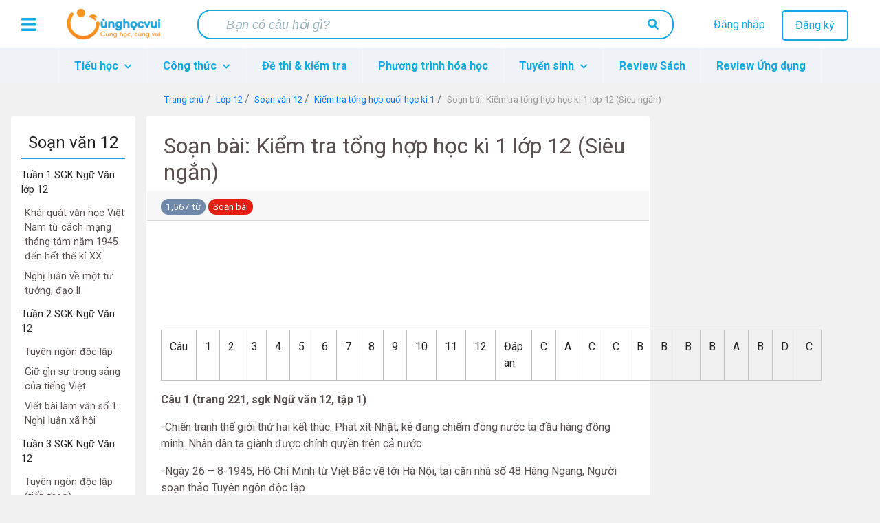

--- FILE ---
content_type: text/html; charset=UTF-8
request_url: https://cunghocvui.com/bai-viet/soan-bai-kiem-tra-tong-hop-hoc-ki-1-lop-12-sieu-ngan.html
body_size: 24602
content:
<!DOCTYPE html><html lang="vi"><head> <meta charset="utf-8"> <meta http-equiv="X-UA-Compatible" content="IE=edge"> <meta name="viewport" content="width=device-width, initial-scale=1"> <meta property="fb:app_id" content="226160214919064" /> <meta name="apple-itunes-app" content="app-id=1436379394"> <meta name="theme-color" content="#14aadc"> <style> .container,.container-fluid,.container-lg,.container-md,.container-sm,.container-xl{width:100%;padding-right:15px;padding-left:15px;margin-right:auto;margin-left:auto}@media (min-width:576px){.container,.container-sm{max-width:540px}}@media (min-width:768px){.container,.container-md,.container-sm{max-width:720px}}@media (min-width:992px){.container,.container-lg,.container-md,.container-sm{max-width:960px}}@media (min-width:1200px){.container,.container-lg,.container-md,.container-sm,.container-xl{max-width:1140px}}.row{display:-webkit-box;display:-ms-flexbox;display:flex;-ms-flex-wrap:wrap;flex-wrap:wrap;margin-right:-15px;margin-left:-15px}.no-gutters{margin-right:0;margin-left:0}.no-gutters>.col,.no-gutters>[class*=col-]{padding-right:0;padding-left:0}.col,.col-1,.col-2,.col-3,.col-4,.col-5,.col-6,.col-7,.col-8,.col-9,.col-10,.col-11,.col-12,.col-auto,.col-lg,.col-lg-1,.col-lg-2,.col-lg-3,.col-lg-4,.col-lg-5,.col-lg-6,.col-lg-7,.col-lg-8,.col-lg-9,.col-lg-10,.col-lg-11,.col-lg-12,.col-lg-auto,.col-md,.col-md-1,.col-md-2,.col-md-3,.col-md-4,.col-md-5,.col-md-6,.col-md-7,.col-md-8,.col-md-9,.col-md-10,.col-md-11,.col-md-12,.col-md-auto,.col-sm,.col-sm-1,.col-sm-2,.col-sm-3,.col-sm-4,.col-sm-5,.col-sm-6,.col-sm-7,.col-sm-8,.col-sm-9,.col-sm-10,.col-sm-11,.col-sm-12,.col-sm-auto,.col-xl,.col-xl-1,.col-xl-2,.col-xl-3,.col-xl-4,.col-xl-5,.col-xl-6,.col-xl-7,.col-xl-8,.col-xl-9,.col-xl-10,.col-xl-11,.col-xl-12,.col-xl-auto{position:relative;width:100%;padding-right:15px;padding-left:15px}.col{-ms-flex-preferred-size:0;flex-basis:0;-webkit-box-flex:1;-ms-flex-positive:1;flex-grow:1;max-width:100%}.row-cols-1>*{-webkit-box-flex:0;-ms-flex:0 0 100%;flex:0 0 100%;max-width:100%}.row-cols-2>*{-webkit-box-flex:0;-ms-flex:0 0 50%;flex:0 0 50%;max-width:50%}.row-cols-3>*{-webkit-box-flex:0;-ms-flex:0 0 33.33333333%;flex:0 0 33.33333333%;max-width:33.33333333%}.row-cols-4>*{-webkit-box-flex:0;-ms-flex:0 0 25%;flex:0 0 25%;max-width:25%}.row-cols-5>*{-webkit-box-flex:0;-ms-flex:0 0 20%;flex:0 0 20%;max-width:20%}.row-cols-6>*{-webkit-box-flex:0;-ms-flex:0 0 16.66666667%;flex:0 0 16.66666667%;max-width:16.66666667%}.col-auto{-ms-flex:0 0 auto;flex:0 0 auto;width:auto;max-width:100%}.col-1,.col-auto{-webkit-box-flex:0}.col-1{-ms-flex:0 0 8.33333333%;flex:0 0 8.33333333%;max-width:8.33333333%}.col-2{-ms-flex:0 0 16.66666667%;flex:0 0 16.66666667%;max-width:16.66666667%}.col-2,.col-3{-webkit-box-flex:0}.col-3{-ms-flex:0 0 25%;flex:0 0 25%;max-width:25%}.col-4{-ms-flex:0 0 33.33333333%;flex:0 0 33.33333333%;max-width:33.33333333%}.col-4,.col-5{-webkit-box-flex:0}.col-5{-ms-flex:0 0 41.66666667%;flex:0 0 41.66666667%;max-width:41.66666667%}.col-6{-ms-flex:0 0 50%;flex:0 0 50%;max-width:50%}.col-6,.col-7{-webkit-box-flex:0}.col-7{-ms-flex:0 0 58.33333333%;flex:0 0 58.33333333%;max-width:58.33333333%}.col-8{-ms-flex:0 0 66.66666667%;flex:0 0 66.66666667%;max-width:66.66666667%}.col-8,.col-9{-webkit-box-flex:0}.col-9{-ms-flex:0 0 75%;flex:0 0 75%;max-width:75%}.col-10{-ms-flex:0 0 83.33333333%;flex:0 0 83.33333333%;max-width:83.33333333%}.col-10,.col-11{-webkit-box-flex:0}.col-11{-ms-flex:0 0 91.66666667%;flex:0 0 91.66666667%;max-width:91.66666667%}.col-12{-webkit-box-flex:0;-ms-flex:0 0 100%;flex:0 0 100%;max-width:100%} </style> <style> @import url(https://fonts.googleapis.com/css?family=Roboto:700,400);.card-interest .card-body,.card-related .card-body{padding:15px}.card-interest .card-body a,.card-related .card-body a{display:block;text-decoration:none;color:#14a9e3;font-size:14px;margin-bottom:15px}.card-interest .card-body a:hover,.card-related .card-body a:hover{color:#fe9a3b}.card-interest .card-body a:last-child,.card-related .card-body a:last-child{margin:0}body{background:#f1f1f1!important}.flex-fill{-webkit-box-flex:1!important;-ms-flex:1 1 auto!important;flex:1 1 auto!important}@media (max-width:1199px){.nav-desktop{display:none}}.img-fit-screen{display:-webkit-box;display:-ms-flexbox;display:flex;overflow-x:scroll}@media (max-width:1199px){.detail-content{margin-top:15px}}.link-item-post{color:#ffa000}.link-item-post:hover{text-decoration:none;color:#feb400}.rotate-scale-up{-webkit-animation:rotate-scale-up .65s linear both;animation:rotate-scale-up .65s linear both}@-webkit-keyframes rotate-scale-up{0%{-webkit-transform:scale(1) rotate(0);transform:scale(1) rotate(0)}50%{-webkit-transform:scale(1.2) rotate(180deg);transform:scale(2) rotate(180deg)}to{-webkit-transform:scale(1) rotate(1turn);transform:scale(1) rotate(1turn)}}@keyframes rotate-scale-up{0%{-webkit-transform:scale(1) rotate(0);transform:scale(1) rotate(0)}50%{-webkit-transform:scale(1.2) rotate(180deg);transform:scale(2) rotate(180deg)}to{-webkit-transform:scale(1) rotate(1turn);transform:scale(1) rotate(1turn)}}body{font-family:Roboto,sans-serif!important}@font-face{font-family:FontAwesomeTs;src:url("/frontend/fonts/webfonts/icon-admission.eot");src:url("/frontend/fonts/webfonts/icon-admission.eot?#iefix") format("embedded-opentype"),url("/frontend/fonts/webfonts/icon-admission.woff") format("woff"),url("/frontend/fonts/webfonts/icon-admission.ttf") format("truetype"),url("/frontend/fonts/webfonts/icon-admission.svg#icon-admission") format("svg");font-weight:400;font-style:normal}@font-face{font-family:icon-cunghocvui;src:url("/frontend/plugins/fonts/icon-cunghocvui.eot");src:url("/frontend/plugins/fonts/icon-cunghocvui.eot?#iefix") format("embedded-opentype"),url("/frontend/plugins/fonts/icon-cunghocvui.woff") format("woff"),url("/frontend/plugins/fonts/icon-cunghocvui.ttf") format("truetype"),url("/frontend/plugins/fonts/icon-cunghocvui.svg#icon-cunghocvui") format("svg");font-weight:400;font-style:normal}[class*=" fa-"]:before{font-family:icon-cunghocvui!important;font-style:normal!important;font-weight:400!important;font-variant:normal!important;text-transform:none!important;speak:none;line-height:1;-webkit-font-smoothing:antialiased;-moz-osx-font-smoothing:grayscale}[data-icon]:before{content:attr(data-icon)}[class*=" icon-"]:before,[class^=icon-]:before,[data-icon]:before{font-family:FontAwesomeTs!important;font-style:normal!important;font-weight:400!important;font-variant:normal!important;text-transform:none!important;speak:none;line-height:1;-webkit-font-smoothing:antialiased;-moz-osx-font-smoothing:grayscale}.icon-map-marker-alt:before{content:"a"}.icon-compass:before{content:"b"}.icon-building:before{content:"c"}.icon-clock:before{content:"d"}.icon-check-circle:before{content:"e"}.icon-user-graduate:before{content:"f"}.icon-award:before{content:"g"}.icon-pencil-alt:before{content:"h"}.icon-thumb-tack:before{content:"i"}.icon-phone:before{content:"j"}.icon-users:before{content:"k"}.icon-hand-point-right:before{content:"l"}.fa-search:before{content:"a"}.fa-caret-right:before{content:"b"}.fa-caret-left:before{content:"c"}.fa-bong:before{content:"d"}.fa-vials:before{content:"e"}.fa-magic:before{content:"f"}.fa-arrow-left:before{content:"i"}.fa-plus:before{content:"j"}#custom-search-form{margin:0;padding:0;color:#fe9a3b}#custom-search-form .search-query{height:36px;width:350px;padding:8px 30px;font-size:13px;line-height:1.5;color:#232323;border:2px solid transparent;border-radius:4px;margin-bottom:0;-webkit-appearance:none;-webkit-transition:width .5s,border-right-color .15s,background .15s;transition:width .5s,border-right-color .15s,background .15s}#custom-search-form button{color:#232323;border:0;background:none;padding:2px 0;margin-top:2px;position:relative;right:-30px;margin-bottom:2px;border-radius:3px}#custom-search-form .search-query:focus+button{z-index:3}#custom-search-form input:focus{width:450px;background-color:#fff;color:#111;border-color:#fe9a3b;outline:none}@media (min-width:576px) and (max-width:991px){#custom-search-form{position:absolute;top:14px;right:0}}@media (max-width:375px){#custom-search-form{margin-right:17.5vw}#custom-search-form input.search-query{width:66vw}}@media (max-width:320px){#custom-search-form{margin-right:20vw}#custom-search-form input.search-query{width:61vw}}@media (max-width:575px){#custom-search-form{margin-right:15.5vw;position:absolute;top:9px;z-index:2;right:0}#custom-search-form button{display:-webkit-box;display:-ms-flexbox;display:flex;-webkit-box-align:center;-ms-flex-align:center;align-items:center;height:100%;top:0!important;position:absolute;right:0;padding:5px 10px;background-color:#fff;border-radius:4px;margin:0}#custom-search-form input.search-query{width:75vw;padding:8px 17px;background-color:#fff;border:none}}@media (min-width:992px){#custom-search-form{margin-right:50%;-webkit-transform:translateX(35%);transform:translateX(35%)}#custom-search-form input.search-query{width:420px}#custom-search-form input.search-query:focus{width:450px}}#___gcse_0{width:50vw}#___gcse_0 .gsc-control-cse{padding:1rem 0 .5rem}#___gcse_0 .gsc-control-cse .gsc-search-box-tools{margin:0}#___gcse_0 .gsc-control-cse .gsc-search-box-tools #gs_tti50{padding:2px}#___gcse_0 .gsc-control-cse .gsc-search-box-tools .gsc-search-button.gsc-search-button-v2{padding:9px;border:0}.gstl_50.gsc-input tr{border:1px solid #cecece}.gsc-input{color:#676767;padding-left:5px!important}.nav-mobile #custom-search-form.menu-mobile-change{position:fixed}.horizontal{width:100%;height:1px;background-color:#c1c1c1}.heading-line:before{content:"";display:block;border-bottom:3px solid #ffab4c;width:40px;margin-top:-3px}.list-posts .heading{padding:20px 0 0;color:#232323}.list-posts .heading .watch-all-btn{padding-top:3px!important}.list-posts .heading .watch-all-btn a{color:#fe9a3b;position:relative}.list-posts .heading .watch-all-btn a i{position:absolute;top:2px;right:-15px;font-size:16px}@media (max-width:767px){.list-posts .heading .watch-all-btn a i{font-size:14px}}.list-posts .heading .watch-all-btn a:hover{color:#d88332}@media (max-width:375px){.list-posts .heading .watch-all-btn a{font-size:14px}}.list-posts .heading h2{font-size:1.6rem}@media (max-width:767px){.list-posts .heading h2{font-size:1.4rem}}@media (max-width:575px){.list-posts .heading h2{font-size:1.3rem}}@media (max-width:375px){.list-posts .heading h2{font-size:1.2rem}}.list-posts .heading .heading-title h2{font-weight:400}.list-posts .card-deck .card{margin-bottom:0}.card{margin:15px 0;padding:0;text-decoration:none!important;border:1px solid transparent}.card .card-title{white-space:nowrap;overflow:hidden!important;text-overflow:ellipsis;margin-bottom:0;font-size:17px;color:#232323;font-weight:400}.card .card-title a{color:#232323}@media (max-width:575px){.card .media .card-title{white-space:pre-wrap}}.card .card-info{margin-bottom:5px!important;margin-top:5px}.card .card-text{color:#666;font-size:13px;display:block;display:-webkit-box;-webkit-line-clamp:2;-webkit-box-orient:vertical;overflow:hidden;text-overflow:ellipsis;line-height:1.625}.card .card-tag{background:hsla(0,0%,7%,.03);padding:8px 20px;border-bottom:1px solid hsla(0,0%,7%,.125)}.card-post{border-left:4px solid #14a9e3;margin-bottom:0;border-color:#14a9e3}.card-post .card-text{color:#999}.card-post:hover{-webkit-box-shadow:1px 2px 5px #888;box-shadow:1px 2px 5px #888;border-color:#fea958}.card-post:hover .card-title{color:#fe9a3b}.card-post-2 .card-title{color:#14a9e3;font-weight:500}.card-post-2:hover{-webkit-box-shadow:1px 2px 10px #888;box-shadow:1px 2px 10px #888}.card-post-2:hover .card-title{color:#0f7faa}.card-post-right{margin-top:0}.card-post-right .card-body a{color:#14a9e3}.card-post-right .card-body a:hover{color:#fe9a3b}.card-post-right .card-header{background-color:#fff;border:none;padding-bottom:0;color:#232323;font-size:1.3rem}.card-post-right .card-header .heading-line{margin-top:-3px}.card-post-right .list-group-item{border:none;padding:.3rem 0}.card-post-right .list-group-item a{font-size:14px;text-decoration:none}.card-post-right .list-group-item a.link-university{color:#0f7faa}.card-post-right .list-group-item a.link-university:hover{color:#fe9a3b}.card-related{border:none;padding:15px}.card-related h5{color:#111}.card-related .heading-line{margin:5px 0 16px}.card-related .heading-line:before{width:30%!important}.card-related .badge-post-tag{max-width:100%;overflow:hidden}.card-interest{border:none}.card-interest .card-header{background:#fe9a3b;color:#fff;font-size:20px}.card-interest .card-header h5{margin:0!important;text-align:center}.card-post-detail{color:#111;margin-bottom:30px;margin-top:0}@media (max-width:575px){.card-post-detail .card-body{padding:.5rem}}.card-post-detail .card-body img{max-width:100%}.card-post-detail .card-body a{color:#14a9e3}.card-post-detail .card-body a:hover{color:#0f7faa}.card-post-detail .card-body a.li-grade:hover{color:#fe9a3b!important;text-decoration:none}.card-post-detail .card-footer a{color:#14a9e3}.card-post-detail .card-footer a:hover{color:#0f7faa}.card-equation{text-decoration:none;color:#111;margin-bottom:1rem!important;border:1px solid #37b6e7;border-left:4px solid #37b6e7;border-radius:3px}.card-equation .card-block{padding:.5rem 1rem}.card-equation .card-block .chemical-equation{font-size:1.1rem}.card-equation .card-block .color-smell,.card-equation .card-block .state{font-weight:300;color:#999;font-size:.9rem}@media (max-width:575px){.card-equation .card-block{padding:.4rem .5rem}}.card-equation:hover{border-color:#fea958;-webkit-box-shadow:1px 2px 10px #888;box-shadow:1px 2px 10px #888;color:#111}@media (max-width:575px){.card-equation{text-decoration:none;color:#111}}.card-chemical{margin-top:0}.card-chemical .card-block .symbol{font-weight:600;color:#0f7faa}.card-chemical .card-block .name-vi{color:#a1a1a1}.card-chemical .card-block p{color:#666;font-size:.9rem}.dropdown{background:#fff;display:none;z-index:10}.dropdown .dropdown-header{background:#14a9e3;color:#fff}.dropdown-parent{position:relative}.dropdown-parent:hover{cursor:pointer}.dropdown-parent .dropdown-child{z-index:1000}.dropdown-parent .dropdown-child a{width:100%!important;line-height:normal!important}.dropdown-child.open{display:block}.user-dropdown{right:-60px;position:absolute!important;top:90px;-webkit-box-shadow:2px 2px 10px rgba(0,0,0,.4);box-shadow:2px 2px 10px rgba(0,0,0,.4)}@media (max-width:767px){.user-dropdown{height:100vh;position:fixed!important;top:0!important;right:0!important}}.user-dropdown .dropdown-header .user-avatar{padding:15px;width:75px;height:75px}.user-dropdown .dropdown-header .user-avatar img{width:50px;height:50px;border-radius:50%!important}.user-dropdown .dropdown-header .user-info{width:75%;text-align:left;padding:15px 15px 15px 0}.user-dropdown .dropdown-header .user-info p{font-size:17px;line-height:20px;margin:2px 0 0}.user-dropdown .dropdown-header .user-info p:last-child{font-size:14px;margin-top:5px;color:#bcecff}.user-dropdown a{display:-webkit-box;display:-ms-flexbox;display:flex;-webkit-box-align:center;-ms-flex-align:center;align-items:center;padding:20px 0;color:#111!important}.user-dropdown a i{font-size:17px!important;color:#111!important;width:25%;text-align:center}.user-dropdown a i:first-child{font-size:20px!important}.user-dropdown a p{font-size:15px;display:inline-block;margin:0;width:75%;text-align:start}.user-dropdown a:hover{background:#fe9a3b;color:#fff!important;cursor:pointer}.user-dropdown a:hover i{color:#fff!important}.notification-dropdown{top:90px;right:-15px;position:absolute!important;-webkit-box-shadow:2px 2px 10px rgba(0,0,0,.4);box-shadow:2px 2px 10px rgba(0,0,0,.4);width:20vw;max-width:300px}@media (max-width:991px){.notification-dropdown{width:30vw}}@media (max-width:767px){.notification-dropdown{width:55vw}}.notification-dropdown .dropdown-header{font-size:18px;height:50px;line-height:50px}@media (max-width:991px){.notification-dropdown .dropdown-header{font-size:16px;height:40px;line-height:40px}}@media (max-width:767px){.notification-dropdown .dropdown-header{font-size:14px;line-height:30px;height:30px}}.notification-dropdown .notifications-container{width:100%;max-height:300px;overflow-y:scroll}@media (max-width:767px){.notification-dropdown .notifications-container{max-height:200px}}.notification-dropdown .notifications-container::-webkit-scrollbar{width:3px}.notification-dropdown .notifications-container::-webkit-scrollbar-track{background:#f1f1f1;border-radius:10px}.notification-dropdown .notifications-container::-webkit-scrollbar-thumb{background:#8ad4f1;border-radius:10px}.notification-dropdown .notifications-container .notification-url{padding:3px 22px 0}@media (max-width:991px){.notification-dropdown .notifications-container .notification-url{padding:3px 12px 0}}@media (max-width:767px){.notification-dropdown .notifications-container .notification-url{padding:3px 9px 0}}.notification-dropdown .notifications-container .notification-url.unread-notification,.notification-dropdown .notifications-container .notification-url.unread-notification .item-notification{background:#eff2f7}.notification-dropdown .notifications-container .notification-url:last-child .notification-time{border-bottom:none}.notification-dropdown .notifications-container .notification-url:hover{cursor:pointer;background:#ffebd8}.notification-dropdown .notifications-container .notification-url:hover .item-notification{background:#ffebd8}.notification-dropdown .notifications-container .item-notification{width:100%;padding:15px 0 20px;color:#14a9e3;background:#fff;text-align:start;font-size:14px;display:block;text-overflow:ellipsis;word-wrap:break-word;overflow:hidden;max-height:3.5em;line-height:1.8em;display:-webkit-box;-webkit-box-orient:vertical;-webkit-line-clamp:2}@media (max-width:991px){.notification-dropdown .notifications-container .item-notification{font-size:13px}}@media (max-width:767px){.notification-dropdown .notifications-container .item-notification{padding:12px 0 20px;font-size:12px}}.notification-dropdown .notifications-container .item-notification b{color:#111;font-weight:400}.notification-dropdown .notifications-container .item-notification b.username-notification{color:#fe9a3b}.notification-dropdown .notifications-container .notification-time{text-align:end;font-size:13px;color:#9a9a9a;margin:8px 4px 0 0!important;line-height:normal;font-style:italic;border-bottom:.2px solid #ebebeb;padding-bottom:13px}@media (max-width:991px){.notification-dropdown .notifications-container .notification-time{font-size:11px;padding-bottom:11px}}@media (max-width:767px){.notification-dropdown .notifications-container .notification-time{font-size:10px;padding-bottom:10px}}.notification-dropdown .notifications-container .notification-time b{font-weight:400;position:relative}.notification-dropdown .notifications-container .notification-time i{color:#9a9a9a!important;font-size:15px!important;position:absolute;top:0;left:-18px}@media (max-width:991px){.notification-dropdown .notifications-container .notification-time i{font-size:13px!important;left:-16px}}@media (max-width:767px){.notification-dropdown .notifications-container .notification-time i{font-size:12px!important}}.notification-dropdown #view-all-notifications{line-height:normal;background:#fff;border-top:.2px solid #14a9e3}@media (max-width:767px){.notification-dropdown #view-all-notifications{padding:6px 0}}.notification-dropdown #view-all-notifications a{color:#14a9e3;display:block;padding:8px 0;width:100%;height:100%;font-size:13px}@media (max-width:767px){.notification-dropdown #view-all-notifications a{font-size:11px}}.notification-dropdown #view-all-notifications:hover{cursor:pointer;background:#fafafa}.header{display:-webkit-box;display:-ms-flexbox;display:flex;-ms-flex-pack:distribute;justify-content:space-around;height:70px;line-height:70px;background:#fff}@media (max-width:575px){.header{height:65px;line-height:65px}}.header.header-fixed{position:fixed;top:0;width:100%;z-index:11}@media (min-width:768px){.header{padding:0 10px}}.header a{text-decoration:none}@media (max-width:767px){.header .btn-menu{margin:0 10px}}.header .btn-menu i{cursor:pointer;font-size:25px;vertical-align:middle;color:#14a9e3}@media (max-width:767px){.header .logo{display:none}}.header .logo a>img{width:150px;vertical-align:middle}.header .wrap-search{width:55%;background:#fff;height:100%;display:-webkit-box;display:-ms-flexbox;display:flex;-webkit-box-align:center;-ms-flex-align:center;align-items:center;border-radius:20px}@media (max-width:1199px){.header .wrap-search{width:45%}}@media (max-width:767px){.header .wrap-search{width:90%}}@media (max-width:575px){.header .wrap-search{width:80%}}.header .wrap-search form{display:-webkit-box;display:-ms-flexbox;display:flex;-webkit-box-pack:justify;-ms-flex-pack:justify;justify-content:space-between;border-radius:20px;border:2px solid #14a9e3;width:100%}@media (max-width:575px){.header .wrap-search form{height:35px;overflow:hidden}}.header .wrap-search input[type=text]{outline:0;width:90%;font-size:18px;color:#111;padding:8px 30px;border-radius:20px;border:0;line-height:normal!important}@media (max-width:575px){.header .wrap-search input[type=text]{font-size:14px;padding-left:12px}}.header .wrap-search input[type=text]::-webkit-input-placeholder{font-family:Roboto-Regular,sans-serif;font-style:italic;color:#96b1bc;padding-left:10px}.header .wrap-search input[type=text]::-moz-placeholder{font-family:Roboto-Regular,sans-serif;font-style:italic;color:#96b1bc;padding-left:10px}.header .wrap-search input[type=text]::-ms-input-placeholder{font-family:Roboto-Regular,sans-serif;font-style:italic;color:#96b1bc;padding-left:10px}.header .wrap-search input[type=text]::placeholder{font-family:Roboto-Regular,sans-serif;font-style:italic;color:#96b1bc;padding-left:10px}.header .wrap-search input[type=text]:focus::-webkit-input-placeholder{color:transparent}.header .wrap-search input[type=text]:focus::-moz-placeholder{color:transparent}.header .wrap-search input[type=text]:focus::-ms-input-placeholder{color:transparent}.header .wrap-search input[type=text]:focus::placeholder{color:transparent}.header .wrap-search button[type=submit]{cursor:pointer;background:#fff;border:0;outline:0;border-radius:18px;padding:10px 20px;line-height:normal;margin-right:0}.header .wrap-search button[type=submit] i{color:#14a9e3;font-size:16px}@media (max-width:575px){.header .wrap-search button[type=submit]{padding:0 12px}}.header .wrap-search button[type=submit]:hover{background:#37b6e7}.header .wrap-search button[type=submit]:hover i{color:#fff}.header .btn-group{width:18%;line-height:20px;margin-top:15px;text-align:center}.header .btn-group .item-user{font-size:25px;color:#14a9e3;margin-top:6px;display:none;cursor:pointer}.header .btn-group .item-user i{font-size:1.1em}@media (max-width:1199px){.header .btn-group{width:22%}}@media (max-width:991px){.header .btn-group{width:12%}.header .btn-group [class^=btn]{display:none}.header .btn-group .item-user{display:inline-block}}@media (max-width:575px){.header .btn-group{margin-top:12px}}.header .btn-group .btn-register{color:#14a9e3;border-radius:5px!important;padding:8px 18px;margin-left:20px;background:transparent;border:2px solid #14a9e3}.header .btn-group .btn-register:hover{cursor:pointer;color:#fff;background:#14a9e3}.header .btn-group .btn-login{color:#14a9e3}.header .btn-group .btn-login:hover{color:#fe9a3b}.header .box-user-login{position:absolute;right:0;top:75px;background:#fff;font-size:16px;z-index:80;overflow:hidden;border-radius:6px;-webkit-box-shadow:0 2px 2px rgba(0,0,0,.1);box-shadow:0 2px 2px rgba(0,0,0,.1)}.header .box-user-login a{color:#14a9e3}.header .box-user-login a:hover{color:#fff}.header .box-user-login a:hover .item{background:#14a9e3}.header .box-user-login .item{text-align:left;padding:12px 20px}.header .box-user-login .item i{margin-right:15px}.header .btn-group-logged-in{display:-webkit-box;display:-ms-flexbox;display:flex;width:15%;text-align:center;-ms-flex-pack:distribute;justify-content:space-around}@media (max-width:767px){.header .btn-group-logged-in{width:30%}}.header .btn-group-logged-in [class^=item]{position:relative}.header .btn-group-logged-in [class^=item]:hover i{cursor:pointer}.header .btn-group-logged-in [class^=item] i{font-size:25px;color:#14a9e3;vertical-align:middle}.header .btn-group-logged-in [class^=item] .icon-avatar{width:30px;height:30px;vertical-align:middle;border-radius:50%}.header .btn-group-logged-in [class^=item] span{position:absolute;top:40px;left:16px;border-radius:50%;width:16px;height:16px;background-color:#14a9e3;line-height:16px;color:#fff;font-size:11px;font-weight:700;text-align:center}.header .btn-group-logged-in [class^=item] span i{color:#fff;font-size:13px}@media (max-width:991px){.header .btn-group-logged-in .item-comment{display:none}}.header .menu-user-login{right:-300px;top:-12px;width:275px;z-index:500!important}@media (min-width:992px){.header .menu-user-login{display:none}}@media (min-width:768px) and (max-width:991px){.header .menu-user-login{top:-25px}}.header .menu-user-login p{color:#333;font-size:16px;padding:0 15px;line-height:1.8rem;margin:40px 0}.header .menu-user-login ul{margin:10px 0 30px;list-style:none!important;padding-left:0!important}.header .menu-user-login #close-menu-user{position:absolute;width:45px;bottom:0;left:0;float:left;border-radius:0 100% 0 100%/100% 100% 0 0!important}.header .menu-user-login #close-menu-user i{margin:6px 6px 0 0!important}.header .menu-panel,.header .menu-user-login{cursor:default;position:absolute;height:100vh;z-index:999;font-size:16px;background:#fff;-webkit-transition:all .3s;transition:all .3s}.header .menu-panel .logo-menu,.header .menu-user-login .logo-menu{text-align:center;padding-top:15px}.header .menu-panel .logo-menu img,.header .menu-user-login .logo-menu img{width:150px}.header .menu-panel .list-menu-icon,.header .menu-user-login .list-menu-icon{margin-right:25px;width:18px;height:18px;vertical-align:middle}.header .menu-panel a,.header .menu-user-login a{color:#111}.header .menu-panel a:hover,.header .menu-user-login a:hover{color:#14a9e3;font-weight:700}.header .menu-panel li .button-login,.header .menu-user-login li .button-login{padding:8px 50px;margin-bottom:30px;color:#fff}.header .menu-panel li .button-register,.header .menu-user-login li .button-register{border:2px solid #14a9e3;padding:8px 60px;border-radius:5px;color:#14a9e3;font-weight:700}.header .menu-panel li.horizontal-line,.header .menu-user-login li.horizontal-line{border-top:1px solid #eaeaea;margin:10px 0 30px}.header .menu-panel li.horizontal-line span,.header .menu-user-login li.horizontal-line span{color:#999;margin-bottom:20px;background:#fff;padding:10px;position:relative;top:-12px}.header .menu-panel .btn-close,.header .menu-user-login .btn-close{padding:8px;line-height:0;cursor:pointer;display:inline-block;background:#14a9e3;position:absolute;bottom:0;right:0;border-radius:100% 0 0 100%/100% 100% 0 0}.header .menu-panel .btn-close i,.header .menu-user-login .btn-close i{color:#fff;font-size:20px;margin:6px 0 0 9px}.header .line{padding:10px 35px}.header .line span{background:#e0e0e0;width:100%;height:1px;display:block}@media (max-width:575px){.header .line{padding:10px 25px}}#wrapShadow{display:none;position:fixed;z-index:400;top:0;left:0;width:100%;height:100%;background:hsla(0,0%,60%,.75)}.menu-header{max-height:50px;background:#eff2f7}.menu-header .navbar{padding:0;height:50px}.menu-header .navbar .navbar-menu-content{z-index:10}.menu-header .navbar-nav{position:relative}.menu-header .navbar-nav .nav-item{height:50px;line-height:35px;background:#eff2f7;border-right:1px solid #f5f7fa}.menu-header .navbar-nav .nav-item:first-child{border-left:1px solid #f5f7fa}.menu-header .navbar-nav .nav-item a.nav-link{color:#14a9e3;font-weight:700}.menu-header .navbar-nav .nav-item a.nav-link i{font-size:12px;margin-left:5px}.menu-header .navbar-nav .nav-item .show{display:-webkit-box;display:-ms-flexbox;display:flex;-webkit-box-orient:vertical;-webkit-box-direction:normal;-ms-flex-direction:column;flex-direction:column;-ms-flex-wrap:wrap;flex-wrap:wrap}.menu-header .navbar-nav .nav-item:hover{cursor:pointer}.menu-header .navbar-nav .nav-item.child-one{position:unset}.menu-header .navbar-nav .nav-item .dropdown-menu{position:absolute;left:0;width:100%}.menu-header .nav-pills .show .nav-link{background-color:inherit}.menu-header .dropdown-menu{-webkit-box-shadow:5px 10px 18px #888;box-shadow:5px 10px 18px #888;z-index:100;left:inherit;height:auto;margin:0;border:none;border-radius:0;background:#eff2f7;padding:10px}.menu-header .dropdown-menu .nav-item-hot{color:#14a9e3!important}.menu-header .dropdown-menu li{padding:0}.menu-header .dropdown-menu li a{color:#111}.menu-header .dropdown-menu li .dropdown-item-child1{font-size:1rem;margin:0;width:auto;text-align:left;font-weight:600;-webkit-transition:0s;transition:0s}.menu-header .dropdown-menu li .dropdown-item-child1:focus,.menu-header .dropdown-menu li .dropdown-item-child1:hover{color:#fe9a3b;text-decoration:none;cursor:pointer}.menu-header .dropdown-menu .dropdown-item-child2{font-size:.9rem;color:#111;padding:5px 0 5px 5px!important;display:block}.menu-header .dropdown-menu .dropdown-item-child2:focus,.menu-header .dropdown-menu .dropdown-item-child2:hover{color:#fe9a3b!important;text-decoration:none;cursor:pointer}@media (max-width:767px){.menu-header .container{padding-left:0;padding-right:0}}@media (min-width:992px){.list-columns>ul{min-width:100%;overflow:hidden;-webkit-column-width:250px;-moz-column-width:250px;column-width:250px}.list-columns>ul>li{line-height:1.5em;display:list-item;width:100%;padding-bottom:5px}.list-columns>ul>li:focus>a,.list-columns>ul>li:hover>a{color:#fe9a3b;text-decoration:none;cursor:pointer}.list-columns>ul>li a{padding:.5rem 0}.list-columns>ul>li>ul>li{line-height:1.5em;display:list-item;width:100%}}.head-wrapper ul{margin-top:0}.head-wrapper body{font-family:Poppins,sans-serif;background:#fafafa}.head-wrapper p{font-family:Poppins,sans-serif;font-size:1.1em;font-weight:300;line-height:1.7em;color:#999}.head-wrapper a,.head-wrapper a:focus,.head-wrapper a:hover{color:inherit;text-decoration:none;-webkit-transition:all .3s;transition:all .3s}.head-wrapper #sidebar{min-width:72vw;max-width:72vw;height:100vh;position:fixed;top:0;left:-72vw;overflow-y:auto;z-index:9999;background:#fff;color:#fff;-webkit-transition:all .3s;transition:all .3s}@media (min-width:768px){.head-wrapper #sidebar{min-width:50vw;max-width:50vw;left:-50vw}}@media (min-width:992px){.head-wrapper #sidebar{min-width:22vw;max-width:22vw;left:-22vw}}.head-wrapper #sidebar .sidebar-header{padding:15px 35px;background:#fff}.head-wrapper #sidebar .sidebar-header img{height:55px}@media (max-width:575px){.head-wrapper #sidebar .sidebar-header{padding:15px 25px}}.head-wrapper #sidebar ul.components{padding:0 0 20px}.head-wrapper #sidebar p{color:#fff;background-color:#ffab4c;padding:20px 0 20px 15px}.head-wrapper #sidebar ul{margin-bottom:0!important}.head-wrapper #sidebar ul li a{-webkit-transition:0s;transition:0s;font-size:1em;display:block;color:#111}.head-wrapper #sidebar ul li a:hover{cursor:pointer}.head-wrapper #sidebar ul .li-class-list{position:relative}.head-wrapper #sidebar ul .li-class-list:hover{cursor:pointer;background:#eff2f7}.head-wrapper #sidebar ul .li-class-list:hover .link-child1{color:#14a9e3}.head-wrapper #sidebar ul .li-class-list:hover:before{width:5px}.head-wrapper #sidebar ul .li-class-list:before{position:absolute;content:"";height:100%;width:0;background:#14a9e3;display:inline-block;top:0;left:0}.head-wrapper #sidebar ul ul a{font-size:.9em!important;padding-left:30px!important;background:#eff2f7}.head-wrapper #sidebar ul ul a:hover{background:rgba(188,236,255,.8)}.head-wrapper #sidebar #ul li.active>a,.head-wrapper #sidebar a[aria-expanded=true]{color:#fff;background:#6d7fcc}.head-wrapper #sidebar #dismiss{width:35px;height:35px;position:absolute;top:20px;right:20px;font-size:1.2rem}.head-wrapper #sidebar #dismiss:hover{cursor:pointer}@media (max-width:575px){.head-wrapper #sidebar #dismiss{right:12px}}.head-wrapper #sidebar .show-submenu{padding:15px 35px 15px 0;width:18%;text-align:center;background:transparent;color:#594f4f}@media (max-width:991px){.head-wrapper #sidebar .show-submenu{padding:15px 0}}@media (max-width:575px){.head-wrapper #sidebar .show-submenu{padding:15px 5px 15px 0}}.head-wrapper #sidebar .show-submenu i{font-size:.7rem}.head-wrapper #sidebar .show-submenu:hover{cursor:pointer;color:#fe9a3b}.head-wrapper #sidebar .class-link{width:82%;padding:15px 35px}.head-wrapper #sidebar .class-link img{height:1.3em;width:1.3em;margin-right:10px;vertical-align:baseline}@media (max-width:575px){.head-wrapper #sidebar .class-link{padding:15px 25px}}.head-wrapper #sidebar .sub-menu li a{padding:10px 40px;margin-left:20px}.head-wrapper #sidebar .link-child2 img{height:1.3em;width:1.3em;margin-right:10px;vertical-align:baseline}.head-wrapper #sidebar.active{left:0}@media (max-width:991px){.head-wrapper #sidebar.active{left:20px}}@media (max-width:575px){.head-wrapper #sidebar.active{left:0}}.head-wrapper .show-submenu-lv2{padding:10px;width:18%;text-align:center;background:transparent;position:absolute;top:1px;right:0;height:40px;color:#111;font-size:.7rem}.head-wrapper .show-submenu-lv2:hover{color:#fe9a3b}.head-wrapper .more-menu{padding:10px 35px;color:#111}.head-wrapper .more-menu .title-contact{font-size:24px;font-weight:700;line-height:60px;color:#14a9e3}.head-wrapper .more-menu .text{line-height:32px;font-size:16px;padding-top:16px}@media (max-width:575px){.head-wrapper .more-menu{padding:15px 25px}}.head-wrapper .social-button{padding:10px 35px}.head-wrapper .social-button a i{color:#828282;font-size:22px}.head-wrapper .social-button a i:hover{color:#4267b2;cursor:pointer}@media (max-width:575px){.head-wrapper .social-button{padding:15px 25px}}.overlay{top:0;display:none;position:fixed;width:100vw;height:100vh;background:hsla(0,0%,60%,.75);z-index:998;opacity:0;-webkit-transition:all .5s ease-in-out;transition:all .5s ease-in-out}.overlay.active{display:block;opacity:1}.frozen-scoll{overflow:hidden}#dismiss{margin-top:1rem}#dismiss i{color:#14a9e3}.show-sidebar-btn{background-color:#1c94c3;border-color:#1c94c3;color:#fff}.menu-change{position:fixed;width:100%;z-index:200;top:0}.menu-animation{-webkit-animation:desktop-go-in .4s ease-out;animation:desktop-go-in .4s ease-out}.menu-animation2{-webkit-animation:mobile-go-in .4s ease-out;animation:mobile-go-in .4s ease-out}.menu-animation2-out,.menu-animation-out{-webkit-animation:desktop-go-out .4s ease-out forwards;animation:desktop-go-out .4s ease-out forwards}.main-margin{margin-top:50px}.main-padding{padding-top:50px}.nav-mobile .navbar.menu-mobile-change{position:fixed}#content{height:2000px}@media (max-width:575px){.top-head{padding:0}.top-head .navbar-brand{display:none}}#menu-navbar .navbar{background-color:#14a9e3}#close-user-dropdown{display:none}#close-user-dropdown i{color:#fff!important;font-size:20px;position:relative;top:3px;right:5px}@media (max-width:767px){#close-user-dropdown{display:block;width:45px;bottom:0;left:0;float:left;padding:8px;line-height:0;cursor:pointer;display:inline-block;background:#14a9e3;position:absolute;border-radius:0 100% 0 100%/100% 100% 0 0}}#close-user-dropdown .autocomplete-suggestions{text-align:left;cursor:default;border:1px solid #37b6e7;border-top:0;background:#fff;width:100%;line-height:1.5;position:absolute;display:none;z-index:9999;max-height:254px;overflow:hidden;overflow-y:auto;-webkit-box-sizing:border-box;box-sizing:border-box}#close-user-dropdown .autocomplete-suggestion{position:relative;padding:0 .6em;line-height:23px;white-space:nowrap;overflow:hidden;text-overflow:ellipsis;font-size:1.02em;color:#333}#close-user-dropdown .autocomplete-suggestion b{font-weight:400;color:#fe9a3b}#close-user-dropdown .autocomplete-suggestion.selected{background:#f0f0f0}#back-to-top{position:fixed;bottom:76px;right:8px;z-index:9999;width:32px;height:32px;border-radius:50%;text-align:center;line-height:30px;background:#fe9a3b;color:#fff;cursor:pointer;border:0;text-decoration:none;-webkit-transition:opacity .2s ease-out;transition:opacity .2s ease-out;opacity:0}#back-to-top:hover{background:#14a9e3}#back-to-top.show{opacity:1}#footer-v2{background:#fff;color:#594f4f}.footer-row{padding-top:32px;border-bottom:.5px solid #acafb5}.container-fluid{-ms-flex-wrap:wrap;flex-wrap:wrap}.footer-detail{padding-bottom:16px}.address-container{margin-top:16px}@media (max-width:767px){.address-container{display:none;text-align:center;padding-left:0;border-bottom:.5px solid #acafb5}}.footer-address-container{display:none}@media (max-width:767px){.footer-address-container{display:block;padding-top:10px;margin-top:10px}.footer-address-container .address{padding-top:10px;border-top:.5px solid #acafb5}}.logo-container{padding-left:0;border-bottom:.5px solid #acafb5}.logo-container img{margin-bottom:30px;width:300px;height:auto}@media (max-width:767px){.logo-container{text-align:center}.logo-container img{width:75%}}.navigator .heading-line:before{width:50%}@media (max-width:767px){.navigator{margin-top:16px}}.class-heading-line:after{content:"";display:block;margin-bottom:-3px;border-bottom:3px solid #ffab4c}.class-heading-line{display:inline-block}.categories-title{margin-top:10px}.categories-title .class-heading-line{font-size:1.5rem}@media (max-width:767px){.categories-title .class-heading-line{font-size:1.2rem}}.categories-container{margin-top:16px;display:-webkit-box;display:-ms-flexbox;display:flex;-ms-flex-wrap:wrap;flex-wrap:wrap}.categories-container .footer-link{font-weight:400;color:#594f4f;display:block;width:50%;line-height:2}@media (max-width:767px){.categories-container .footer-link{padding:10px 0}}.categories-container .footer-link:hover{color:#fe9a3b}.categories-container .categories-link{width:100%}.copyright{margin-top:16px;margin-bottom:16px;color:#828282;font-size:.8rem}*,:after,:before{-webkit-box-sizing:border-box;box-sizing:border-box}html{font-family:sans-serif;line-height:1.15;-webkit-text-size-adjust:100%;-ms-text-size-adjust:100%;-ms-overflow-style:scrollbar}aside,figcaption,footer,header,nav,section{display:block}body{margin:0;font-family:-apple-system,BlinkMacSystemFont,Segoe UI,Roboto,Helvetica Neue,Arial,sans-serif;font-size:1rem;font-weight:400;line-height:1.5;color:#7088a9;text-align:left;background-color:#fff}@media (max-width:576px){body,html{overflow-x:hidden}}@media (min-width:576px) and (max-width:992px){span{font-size:.9rem}}ol,p,ul{margin-top:0;margin-bottom:1rem}ul ul{margin-bottom:0}b,strong{font-weight:bolder}sub,sup{position:relative;font-size:75%;line-height:0;vertical-align:baseline}sub{bottom:-.25em}sup{top:-.5em}a{color:#14a9e3;text-decoration:none;background-color:transparent;-webkit-text-decoration-skip:objects}a:not([href]):not([tabindex]){color:inherit;text-decoration:none}figure{margin:0 0 1rem}img{vertical-align:middle;border-style:none}table{border-collapse:collapse}th{text-align:inherit}button,select{border-radius:0;text-transform:none}button,input,select{margin:0;font-family:inherit;font-size:inherit;line-height:inherit;overflow:visible}[type=submit],button,html [type=button]{-webkit-appearance:button}[type=button]::-moz-focus-inner,[type=submit]::-moz-focus-inner,button::-moz-focus-inner{padding:0;border-style:none}::-webkit-file-upload-button{font:inherit;-webkit-appearance:button}h1,h2,h3,h4,h5,h6{margin-top:0;margin-bottom:.5rem;font-family:inherit;font-weight:500;line-height:1.2;color:inherit}h1,h2{font-size:2rem}h3{font-size:1.75rem}h4{font-size:1.5rem}h5{font-size:1.25rem}h6{font-size:1rem}.container,.container-fluid{width:100%;padding-right:15px;padding-left:15px;margin-right:auto;margin-left:auto}@media (min-width:576px){.container{max-width:540px}}@media (min-width:768px){.container{max-width:720px}}@media (min-width:992px){.container{max-width:960px}}@media (min-width:1200px){.container{max-width:1140px}}.row{display:-webkit-box;display:-ms-flexbox;display:flex;-ms-flex-wrap:wrap;flex-wrap:wrap;margin-right:-15px;margin-left:-15px}.col-md-3{position:relative;width:25%;min-height:1px}.col-12,.col-lg-3,.col-lg-4,.col-lg-6,.col-lg-8,.col-lg-9,.col-lg-12,.col-md-3,.col-md-4,.col-md-5,.col-md-6,.col-md-7,.col-md-8,.col-md-12,.col-sm-3,.col-sm-4,.col-sm-6,.col-sm-12{position:relative;width:100%;min-height:1px;padding-right:15px;padding-left:15px}.col-12{-webkit-box-flex:0;-ms-flex:0 0 100%;flex:0 0 100%;max-width:100%}@media (min-width:576px){.col-sm-3{-webkit-box-flex:0;-ms-flex:0 0 25%;flex:0 0 25%;max-width:25%}.col-sm-4{-webkit-box-flex:0;-ms-flex:0 0 33.33333333%;flex:0 0 33.33333333%;max-width:33.33333333%}.col-sm-6{-webkit-box-flex:0;-ms-flex:0 0 50%;flex:0 0 50%;max-width:50%}.col-sm-12{-webkit-box-flex:0;-ms-flex:0 0 100%;flex:0 0 100%;max-width:100%}}@media (min-width:768px){.offset-md-2{margin-left:16.66666667%}.col-md-2{-webkit-box-flex:0;-ms-flex:0 0 16.66666667%;flex:0 0 16.66666667%;max-width:16.66666667%}.col-md-3{-webkit-box-flex:0;-ms-flex:0 0 25%;flex:0 0 25%;max-width:25%}.col-md-4{-webkit-box-flex:0;-ms-flex:0 0 33.33333333%;flex:0 0 33.33333333%;max-width:33.33333333%}.col-md-5{-webkit-box-flex:0;-ms-flex:0 0 41.66666667%;flex:0 0 41.66666667%;max-width:41.66666667%}.col-md-6{-webkit-box-flex:0;-ms-flex:0 0 50%;flex:0 0 50%;max-width:50%}.col-md-7{-webkit-box-flex:0;-ms-flex:0 0 58.33333333%;flex:0 0 58.33333333%;max-width:58.33333333%}.col-md-8{-webkit-box-flex:0;-ms-flex:0 0 66.66666667%;flex:0 0 66.66666667%;max-width:66.66666667%}.col-md-12{-webkit-box-flex:0;-ms-flex:0 0 100%;flex:0 0 100%;max-width:100%}}@media (min-width:992px){.col-lg-3{-webkit-box-flex:0;-ms-flex:0 0 25%;flex:0 0 25%;max-width:25%}.col-lg-4{-webkit-box-flex:0;-ms-flex:0 0 33.33333333%;flex:0 0 33.33333333%;max-width:33.33333333%}.col-lg-6{-webkit-box-flex:0;-ms-flex:0 0 50%;flex:0 0 50%;max-width:50%}.col-lg-8{-webkit-box-flex:0;-ms-flex:0 0 66.66666667%;flex:0 0 66.66666667%;max-width:66.66666667%}.col-lg-9{-webkit-box-flex:0;-ms-flex:0 0 75%;flex:0 0 75%;max-width:75%}.col-lg-12{-webkit-box-flex:0;-ms-flex:0 0 100%;flex:0 0 100%;max-width:100%}}.float-right{float:right!important}.float-left{float:left!important}.text-center{text-align:center!important}.d-none{display:none!important}.d-inline-block{display:inline-block!important}.d-flex{display:-webkit-box!important;display:-ms-flexbox!important;display:flex!important}@media (min-width:576px){.d-sm-none{display:none!important}.d-sm-block{display:block!important}}@media (min-width:768px){.d-md-block{display:block!important}}@media (min-width:992px){.d-lg-none{display:none!important}.d-lg-block{display:block!important}}.justify-content-center{-webkit-box-pack:center!important;-ms-flex-pack:center!important;justify-content:center!important}.align-self-start{-ms-flex-item-align:start!important;align-self:flex-start!important}.border-0{border:0!important}.m-0{margin:0!important}.p-0{padding:0!important}.p-2{padding:.5rem!important}.p-3{padding:1rem!important}.px-0{padding-right:0!important;padding-left:0!important}.px-15{padding-left:15px!important;padding-right:15px!important}.py-2{padding-top:.5rem!important;padding-bottom:.5rem!important}.my-0{margin-top:0!important;margin-bottom:0!important}.my-1{margin-top:.25rem!important;margin-bottom:.25rem!important}.my-3{margin-top:1rem!important;margin-bottom:1rem!important}.mt-0{margin-top:0!important}.mt-1{margin-top:.25rem!important}.mt-2{margin-top:.5rem!important}.mt-3{margin-top:1rem!important}.mr-1{margin-right:.25rem!important}.mr-2{margin-right:.5rem!important}.mr-3{margin-right:1rem!important}.mb-0{margin-bottom:0!important}.mb-1{margin-bottom:.25rem!important}.mb-2{margin-bottom:.5rem!important}.mb-3{margin-bottom:1rem!important}.ml-3{margin-left:1rem!important}.pt-0{padding-top:0!important}.pt-1{padding-top:.25rem!important}.pt-3{padding-top:1rem!important}.pt-4{padding-top:1.5rem!important}.pt-5{padding-top:3rem!important}.pb-0{padding-bottom:0!important}.pb-1{padding-bottom:.25rem!important}.pb-2{padding-bottom:.5rem!important}.pb-3{padding-bottom:1rem!important}.pb-4{padding-bottom:1.5rem!important}.mr-auto{margin-right:auto!important}.ml-auto,.mx-auto{margin-left:auto!important}.mx-auto{margin-right:auto!important}@media (min-width:576px){.ml-sm-3{margin-left:1rem!important}.pb-sm-3{padding-bottom:1rem!important}.pt-sm-4{padding-top:1.5rem!important}.px-sm-3{padding-right:1rem!important;padding-left:1rem!important}.py-sm-3{padding-top:1rem!important;padding-bottom:1rem!important}.px-sm-4{padding-right:1.5rem!important;padding-left:1.5rem!important}.py-sm-4{padding-top:1.5rem!important;padding-bottom:1.5rem!important}}@media (min-width:768px){.px-md-1{padding-right:.25rem!important;padding-left:.25rem!important}.px-md-2{padding-right:.5rem!important;padding-left:.5rem!important}.py-md-3{padding-top:1rem!important}.pb-md-3,.py-md-3{padding-bottom:1rem!important}.px-md-4{padding-right:1.5rem!important;padding-left:1.5rem!important}}@media (min-width:992px){.pl-lg-0{padding-left:0!important}}.nav{display:-webkit-box;display:-ms-flexbox;display:flex;-ms-flex-wrap:wrap;flex-wrap:wrap;padding-left:0;margin-bottom:0;list-style:none}.nav-link{display:block;padding:.5rem 1rem}.nav-pills .nav-link{border-radius:.25rem}.nav-fill .nav-item{-webkit-box-flex:1;-ms-flex:1 1 auto;flex:1 1 auto;text-align:center}.navbar{position:relative;display:-webkit-box;display:-ms-flexbox;display:flex;-ms-flex-wrap:wrap;flex-wrap:wrap;-webkit-box-align:center;-ms-flex-align:center;align-items:center;-webkit-box-pack:justify;-ms-flex-pack:justify;justify-content:space-between;padding:.5rem 1rem}.navbar-brand{display:inline-block;padding-top:.3125rem;padding-bottom:.3125rem;margin-right:1rem;font-size:1.25rem;line-height:inherit;white-space:nowrap}.navbar-nav{display:-webkit-box;display:-ms-flexbox;display:flex;-webkit-box-orient:vertical;-webkit-box-direction:normal;-ms-flex-direction:column;flex-direction:column;padding-left:0;margin-bottom:0;list-style:none}.navbar-nav .nav-link{padding-right:0;padding-left:0}.navbar-nav .dropdown-menu{position:static;float:none}.navbar-collapse{-ms-flex-preferred-size:100%;flex-basis:100%;-webkit-box-flex:1;-ms-flex-positive:1;flex-grow:1;-webkit-box-align:center;-ms-flex-align:center;align-items:center}.navbar-toggler{padding:.25rem .75rem;font-size:1.25rem;line-height:1;background-color:transparent;border:1px solid transparent;border-radius:.25rem}.navbar-toggler-icon{display:inline-block;width:1.5em;height:1.5em;vertical-align:middle;content:"";background:no-repeat 50%;background-size:100% 100%}@media (min-width:992px){.navbar-expand-lg{-ms-flex-flow:row nowrap;flex-flow:row nowrap;-webkit-box-pack:start;-ms-flex-pack:start;justify-content:flex-start}.navbar-expand-lg,.navbar-expand-lg .navbar-nav{-webkit-box-orient:horizontal;-webkit-box-direction:normal}.navbar-expand-lg .navbar-nav{-ms-flex-direction:row;flex-direction:row}.navbar-expand-lg .navbar-collapse{display:-webkit-box!important;display:-ms-flexbox!important;display:flex!important;-ms-flex-preferred-size:auto;flex-basis:auto}}@media (min-width:1200px){.navbar-expand-xl{-ms-flex-flow:row nowrap;flex-flow:row nowrap;-webkit-box-pack:start;-ms-flex-pack:start;justify-content:flex-start}.navbar-expand-xl,.navbar-expand-xl .navbar-nav{-webkit-box-orient:horizontal;-webkit-box-direction:normal}.navbar-expand-xl .navbar-nav{-ms-flex-direction:row;flex-direction:row}.navbar-expand-xl .navbar-nav .dropdown-menu{position:absolute}.navbar-expand-xl .navbar-nav .nav-link{padding-right:.5rem;padding-left:.5rem}.navbar-expand-xl .navbar-collapse{display:-webkit-box!important;display:-ms-flexbox!important;display:flex!important;-ms-flex-preferred-size:auto;flex-basis:auto}.navbar-expand-xl .navbar-toggler{display:none}}.navbar-light .navbar-brand{color:hsla(0,0%,7%,.9)}.navbar-light .navbar-nav .nav-link{color:hsla(0,0%,7%,.5)}.navbar-light .navbar-nav .active>.nav-link{color:hsla(0,0%,7%,.9)}.navbar-light .navbar-toggler{color:hsla(0,0%,7%,.5);border-color:hsla(0,0%,7%,.1)}.navbar-light .navbar-toggler-icon{background-image:url("data:image/svg+xml;charset=utf8,%3Csvg viewBox='0 0 30 30' xmlns='http://www.w3.org/2000/svg'%3E%3Cpath stroke='rgba(17, 17, 17, 0.5)' stroke-width='2' stroke-linecap='round' stroke-miterlimit='10' d='M4 7h22M4 15h22M4 23h22'/%3E%3C/svg%3E")}.card{display:-webkit-box;display:-ms-flexbox;display:flex;-webkit-box-orient:vertical;-webkit-box-direction:normal;-ms-flex-direction:column;flex-direction:column;min-width:0;word-wrap:break-word;background-color:#fff;background-clip:border-box;border:1px solid hsla(0,0%,7%,.125);border-radius:.25rem}.card,.card-body{position:relative}.card-body{-webkit-box-flex:1;-ms-flex:1 1 auto;flex:1 1 auto;padding:1.25rem;z-index:90}.card-body .ribbon-wrapper-green{width:80px;height:69px;overflow:hidden;position:absolute;top:-3px;right:-3px}.card-body .ribbon-green{font:700 14px Sans-Serif;color:#fff;text-align:center;-webkit-transform:rotate(45deg);-moz-transform:rotate(45deg);-ms-transform:rotate(45deg);-o-transform:rotate(45deg);position:relative;padding:7px 0;left:-5px;top:15px;width:120px;background-color:#00bb48;background-image:-o-linear-gradient(top,#00bb48,#00bb48);-webkit-box-shadow:0 0 3px rgba(0,0,0,.3);box-shadow:0 0 3px rgba(0,0,0,.3)}.card-body .ribbon-green:after,.card-body .ribbon-green:before{content:"";border-top:3px solid #6e8900;border-left:3px solid transparent;border-right:3px solid transparent;position:absolute;bottom:-3px}.card-body .ribbon-green:before{left:0}.card-body .ribbon-green:after{right:0}.card-title{margin-bottom:.75rem}.card-header,.card-text:last-child{margin-bottom:0}.card-header{padding:.75rem 1.25rem;background-color:hsla(0,0%,7%,.03);border-bottom:1px solid hsla(0,0%,7%,.125)}.card-header:first-child{border-radius:calc(.25rem - 1px) calc(.25rem - 1px) 0 0}.card-deck{display:-webkit-box;display:-ms-flexbox;display:flex;-webkit-box-orient:vertical;-webkit-box-direction:normal;-ms-flex-direction:column;flex-direction:column}.card-deck .card{margin-bottom:15px}.card-footer{padding:.75rem 1.25rem;background-color:hsla(0,0%,7%,.03);border-top:1px solid hsla(0,0%,7%,.125)}@media (min-width:576px){.card-deck{-webkit-box-orient:horizontal;-ms-flex-flow:row wrap;flex-flow:row wrap;margin-right:-15px;margin-left:-15px}.card-deck,.card-deck .card{-webkit-box-direction:normal}.card-deck .card{display:-webkit-box;display:-ms-flexbox;display:flex;-webkit-box-flex:1;-ms-flex:1 0 0%;flex:1 0 0%;-webkit-box-orient:vertical;-ms-flex-direction:column;flex-direction:column;margin-right:15px;margin-bottom:0;margin-left:15px}}.description-media{font-size:14px;display:block;display:-webkit-box;-webkit-line-clamp:4;-webkit-box-orient:vertical;overflow:hidden;text-overflow:ellipsis;line-height:1.3}.media{display:-webkit-box;display:-ms-flexbox;display:flex;-webkit-box-align:start;-ms-flex-align:start;align-items:flex-start}.media-body{-webkit-box-flex:1;-ms-flex:1;flex:1}.dropdown-menu{position:absolute;top:100%;left:0;z-index:1000;display:none;float:left;min-width:10rem;padding:.5rem 0;margin:.125rem 0 0;font-size:1rem;color:#7088a9;text-align:left;list-style:none;background-color:#fff;background-clip:padding-box;border:1px solid hsla(0,0%,7%,.15);border-radius:.25rem}.dropdown-item{display:block;width:100%;padding:.25rem 1.5rem;clear:both;font-weight:400;color:#212529;text-align:inherit;white-space:nowrap;background-color:transparent;border:0}.list-group{display:-webkit-box;display:-ms-flexbox;display:flex;-webkit-box-orient:vertical;-webkit-box-direction:normal;-ms-flex-direction:column;flex-direction:column;padding-left:0;margin-bottom:0}.list-group-item{position:relative;display:block;padding:.75rem 1.25rem;margin-bottom:-1px;background-color:#fff;border:1px solid hsla(0,0%,7%,.125)}.list-group-item:first-child{border-top-left-radius:.25rem;border-top-right-radius:.25rem}.list-group-item:last-child{margin-bottom:0;border-bottom-right-radius:.25rem;border-bottom-left-radius:.25rem}.list-inline,.list-unstyled{padding-left:0;list-style:none}.list-inline-item{display:inline-block}.list-inline-item:not(:last-child){margin-right:.5rem}.btn{display:inline-block;font-weight:400;text-align:center;white-space:nowrap;vertical-align:middle;border:1px solid transparent;padding:.375rem .75rem;font-size:1rem;line-height:1.5;border-radius:.25rem}.btn-primary{color:#fff;background-color:#14a9e3;border-color:#14a9e3}.btn-info{color:#fff;background-color:cyan;border-color:cyan}.btn-success{color:#fff;background-color:#00a888;border-color:#00a888}.btn-lg{padding:.5rem 1rem;font-size:1.25rem;line-height:1.5;border-radius:.3rem}.btn-sm{padding:.25rem .5rem;font-size:.875rem;line-height:1.5;border-radius:.2rem}.btn-link{font-weight:400;color:#00a888;background-color:transparent}.badge{color:#fff;padding:.25em .4em;border-radius:.25rem;display:inline-block;font-size:75%;line-height:1;text-align:center;white-space:nowrap;vertical-align:baseline}.badge-primary{color:#fff;background-color:#14a9e3}.badge-secondary{color:#fff;background-color:#6c757d}.badge-info{color:#fff;background-color:#17a2b8}.badge-warning{color:#fff;background-color:#ffc107}.fa,.fab,.fal,.far,.fas{-moz-osx-font-smoothing:grayscale;-webkit-font-smoothing:antialiased;display:inline-block;font-style:normal;font-variant:normal;text-rendering:auto;line-height:1}@font-face{font-family:Font Awesome\ 5 Free;font-style:normal;font-weight:400;src:url("/frontend/fonts/webfonts/fa-regular-400.eot");src:url("/frontend/fonts/webfonts/fa-regular-400.eot?#iefix") format("embedded-opentype"),url("/frontend/fonts/webfonts/fa-regular-400.woff2") format("woff2"),url("/frontend/fonts/webfonts/fa-regular-400.woff") format("woff"),url("/frontend/fonts/webfonts/fa-regular-400.ttf") format("truetype"),url("/frontend/fonts/webfonts/fa-regular-400.svg#fontawesome") format("svg")}.far{font-weight:400}@font-face{font-family:Font Awesome\ 5 Free;font-style:normal;font-weight:900;src:url("/frontend/fonts/webfonts/fa-solid-900.eot");src:url("/frontend/fonts/webfonts/fa-solid-900.eot?#iefix") format("embedded-opentype"),url("/frontend/fonts/webfonts/fa-solid-900.woff2") format("woff2"),url("/frontend/fonts/webfonts/fa-solid-900.woff") format("woff"),url("/frontend/fonts/webfonts/fa-solid-900.ttf") format("truetype"),url("/frontend/fonts/webfonts/fa-solid-900.svg#fontawesome") format("svg")}.fa,.far,.fas{font-family:Font Awesome\ 5 Free}.fa,.fas{font-weight:900}@font-face{font-family:Font Awesome\ 5 Brands;font-style:normal;font-weight:400;src:url("/frontend/fonts/webfonts/fa-brands-400.eot");src:url("/frontend/fonts/webfonts/fa-brands-400.eot?#iefix") format("embedded-opentype"),url("/frontend/fonts/webfonts/fa-brands-400.woff2") format("woff2"),url("/frontend/fonts/webfonts/fa-brands-400.woff") format("woff"),url("/frontend/fonts/webfonts/fa-brands-400.ttf") format("truetype"),url("/frontend/fonts/webfonts/fa-brands-400.svg#fontawesome") format("svg")}.fab{font-family:Font Awesome\ 5 Brands}.fas-book-open:before{content:"\F518"}.fas-times:before{content:"\F00D"}.fas-chevron-left:before{content:"\F053"}.fas-chevron-right:before{content:"\F054"}.fas-newspaper:before{content:"\F1EA"}.fas-paper-plane:before{content:"\F1D8"}.fas-bars:before{content:"\F0C9"}.fas-search:before{content:"\F002"}.fas-facebook-square:before{content:"\F082"}.fas-user-circle:before{content:"\F2BD"}.fas-bell:before{content:"\F0F3"}.fas-clock:before{content:"\F017"}.fas-comment-dots:before{content:"\F4AD"}.fas-angle-down:before{content:"\F107"}.fas-edit:before{content:"\F044"}.fas-sign-out-alt:before{content:"\F2F5"}.fas-chevron-down:before{content:"\F078"}.fas-chevron-up:before{content:"\F077"}.fas-qrcode:before{content:"\F029"}.fas-credit-card:before{content:"\F09D"}.fas-mobile:before{content:"\F10B"}.fas-file-invoice-dollar:before{content:"\F571"}.fas-coins:before{content:"\F51E"}.fas-plus:before{content:"\F067"}.fas-eye:before{content:"\F06E"}.fas-star:before{content:"\F005"}.fas-long-arrow-alt-left:before{content:"\F30A"}.fas-long-arrow-alt-right:before{content:"\F30B"}.fas-hands-helping:before{content:"\F4C4"}.fas-wallet:before{content:"\F555"}.sidebar-left{border:1px solid transparent;border-radius:.25rem}@media (max-width:991px){.sidebar-left{z-index:9999;position:fixed;top:0;left:100%;height:100%;-webkit-transition:all .3s;transition:all .3s;border-radius:0}}.list-menu-left{background-color:#fff;width:100%;padding:15px;list-style:none;margin-bottom:0;overflow-y:scroll;border:none}.list-menu-left a{color:#111;font-size:.9rem}.list-menu-left a:hover{text-decoration:none;color:#0f7faa}.list-menu-left p{margin-bottom:.5rem}@media (max-width:991px){.list-menu-left{height:100%!important}}.list-menu-left::-webkit-scrollbar{width:10px}.list-menu-left::-webkit-scrollbar-track{background:#fff}.list-menu-left::-webkit-scrollbar-thumb{background:#a9a9a9}.list-menu-left::-webkit-scrollbar-thumb:hover{background:#888}.cate-heading{color:#232323;font-weight:500;padding:5px 0}.cate-child{padding-left:5px}.subject-heading{text-align:center;font-size:1.5rem!important;border-bottom:1px solid #14a9e3;padding:5px 0}#close_sidebar{display:none}@media (max-width:991px){#close_sidebar{font-size:15px;position:fixed;top:0;right:0;z-index:1}}#sidebar_post{display:none}@media (max-width:991px){#sidebar_post{display:block}}.section-post{padding-right:0!important}@media (max-width:991px){.section-post{padding-left:0!important;padding-right:5px!important}}@media (max-width:991px){.post-content{padding-left:5px!important}}@media (max-width:991px){.sidebar-left-show{z-index:9999;right:-15px!important;left:20%!important;-webkit-transition:all .3s;transition:all .3s}}@media (max-width:991px){.btn-close-side-right{background:#14a9e3;border-radius:0 0 0 40px;color:#fff;display:block;height:40px;padding:6px 0 10px 9px;width:40px;text-align:center;font-size:16px!important}}.sidebar-active p{color:#14a9e3}.btn-tutor{width:100%;color:#fff!important;background-color:#ffab4c;border:#ffab4c;font-weight:500;font-size:20px}.btn-tutor:hover{background:#d88332}#nav-bottom-bar{position:fixed;width:100vw;bottom:0;display:-webkit-box;display:-ms-flexbox;display:flex;-webkit-box-align:end;-ms-flex-align:end;align-items:flex-end;background-image:url("/frontend/img/icons_bottom_nav_bar/background.svg");background-position:50%;background-size:cover;height:14vw;z-index:1}@media (min-width:768px){#nav-bottom-bar{display:none}}#nav-bottom-bar img{width:6.5vw;height:6.5vw;-o-object-position:center;object-position:center;-o-object-fit:cover;object-fit:cover;margin-top:5px}#nav-bottom-bar .nav-bottom-button{background:transparent;width:18%;outline:none;border:none;height:13.7vw;display:-webkit-box;display:-ms-flexbox;display:flex;-webkit-box-orient:vertical;-webkit-box-direction:normal;-ms-flex-direction:column;flex-direction:column;-webkit-box-pack:center;-ms-flex-pack:center;justify-content:center;-webkit-box-align:center;-ms-flex-align:center;align-items:center}#nav-bottom-bar .nav-bottom-button p{color:#fff;font-size:10px;margin:2px 0 0}@media (max-width:375px){#nav-bottom-bar .nav-bottom-button p{font-size:8.5px}}@media (max-width:320px){#nav-bottom-bar .nav-bottom-button p{font-size:7px}}@media (max-width:375px){#nav-bottom-bar .nav-bottom-button{height:13.6vw}}#nav-bottom-bar .nav-bottom-button:first-child,#nav-bottom-bar .nav-bottom-button:nth-child(5){width:17%}#nav-bottom-bar .nav-bottom-button:hover{cursor:pointer;background:#0f7faa}#nav-bottom-bar .home-button-container{width:30%;background:transparent}#nav-bottom-bar .home-button-container,#nav-bottom-bar .home-button-container .home-button{height:13vw;display:-webkit-box;display:-ms-flexbox;display:flex;-webkit-box-align:center;-ms-flex-align:center;align-items:center;-webkit-box-pack:center;-ms-flex-pack:center;justify-content:center}#nav-bottom-bar .home-button-container .home-button{background:#14a9e3;font-size:6.5vw;outline:none;border:none;border-radius:50%;width:13vw;margin-bottom:11vw;-webkit-box-shadow:0 4px 4px rgba(0,0,0,.25);box-shadow:0 4px 4px rgba(0,0,0,.25)}#nav-bottom-bar .home-button-container .home-button img{margin-top:0}#nav-bottom-bar .home-button-container .home-button:hover{background:#0f7faa}.bottom-bar-go-in{-webkit-animation:bottom-bar-go-in .4s ease-out;animation:bottom-bar-go-in .4s ease-out}.bottom-bar-go-out{-webkit-animation:bottom-bar-go-out .4s ease-out forwards;animation:bottom-bar-go-out .4s ease-out forwards}@media (max-width:767px){#footer{padding-bottom:20vw}}.post-heading{background-color:#14aadc;min-height:100px}.post-heading .breadcrumb{background:none;margin-bottom:0;padding:.75rem 0;text-transform:uppercase;font-size:15px;text-shadow:0 1px 1px rgba(0,0,0,.35)}.post-heading .breadcrumb a{font-family:Roboto;font-weight:400;font-style:normal;font-stretch:normal;line-height:1.31;letter-spacing:normal;text-align:left;color:#fff}.post-heading .breadcrumb .active{color:#fff!important}.post-heading .post-title{font-family:Roboto;font-size:36px;font-weight:300;font-style:normal;font-stretch:normal;letter-spacing:normal;color:#fff;text-shadow:0 1px 1px rgba(0,0,0,.35)}@media (max-width:575px){.post-heading .post-title{padding-bottom:.5rem}}@media (max-width:575px){.post-heading{margin-bottom:25px}}@media (min-width:768px){.post-heading{margin-bottom:50px}}.breadcrumb{display:-webkit-box;display:-ms-flexbox;display:flex;-ms-flex-wrap:wrap;flex-wrap:wrap;padding:.75rem 1rem;list-style:none;border-radius:.25rem;width:100%;background:none!important}@media (max-width:575px){.breadcrumb{display:inline-block!important}}.breadcrumb-item{color:#fff}@media (min-width:768px){.breadcrumb-item{max-width:32%;overflow:hidden;white-space:nowrap;text-overflow:ellipsis}}@media (min-width:992px){.breadcrumb-item{max-width:35%}}@media (min-width:1200px){.breadcrumb-item{max-width:38%}}@media (max-width:575px){.breadcrumb-item{display:inline!important}}.breadcrumb-item+.breadcrumb-item{padding-left:.2rem}.breadcrumb-item+.breadcrumb-item:before{float:none;display:inline-block;padding-right:.2rem;color:#6c757d;content:"/"}.breadcrumb-item.active{color:#999}#hidden-content{background-image:url("/default/img/hidden-content.jpg");background-repeat:repeat;font-size:19px;color:#333;font-weight:700;height:auto;min-height:268px}#payment_noti{position:fixed;display:none!important;opacity:1;-webkit-box-orient:vertical;-webkit-box-direction:normal;-ms-flex-direction:column;flex-direction:column;background:#fff;border-radius:10px;width:33%;max-width:450px;top:20%;-webkit-box-shadow:0 0 25px #828282;box-shadow:0 0 25px #828282;padding:1vh 2vw;text-align:center;z-index:10;-webkit-transition:.3s ease-in-out;transition:.3s ease-in-out;left:33%}@media (max-width:767px){#payment_noti{left:30%;width:50vw}}@media (max-width:575px){#payment_noti{width:80vw;left:10%}#payment_noti h3{font-size:1.5rem}}#payment_noti .close-popup-container{margin:2vh auto;padding:0 2px;border-radius:5px;background:#fff;-webkit-transition:.2s ease-in-out;transition:.2s ease-in-out}#payment_noti .popup-message__price{display:inline-grid;text-align:left}#payment_noti .popup-message__new-price{color:#ea0e0e;font-size:1em}#payment_noti .popup-message__old-price{color:#777;font-size:.9em;text-decoration:line-through}#payment_noti .popup-message__discount{font-size:.7em;color:#777}#payment_noti .popup-message__sms{display:inline-grid}#payment_noti .popup-message__sms__content{color:red}#payment_noti .popup-title{font-size:22px;font-weight:700;color:#594f4f;margin:18px 0 10px}@media (max-width:575px){#payment_noti .popup-title{margin:0}}#payment_noti .icon-popup-status{color:#ffc107;width:50px;height:50px;background:transparent;border-radius:50%;border:3px solid;display:-webkit-box;display:-ms-flexbox;display:flex;-webkit-box-pack:center;-ms-flex-pack:center;justify-content:center;-webkit-box-align:center;-ms-flex-align:center;align-items:center;margin:2vh auto;-webkit-animation:popup-icon-circle .3s linear;animation:popup-icon-circle .3s linear}#payment_noti .icon-popup-status img{width:10vw;max-width:50px}#payment_noti .icon-popup-status i{font-size:3rem;-webkit-animation:popup-icon-rotate .5s linear;animation:popup-icon-rotate .5s linear}@media (max-width:767px){#payment_noti .icon-popup-status i{font-size:2.5rem}}@media (max-width:375px){#payment_noti .icon-popup-status i{font-size:2.2rem}}
 .view_post_new_class {
 height: 1px;
 width: 75px;
 float: left;
 background-color: #EFF2F7;
 margin: 5px 0 10px;
 } </style> <title>Soạn bài: Kiểm tra tổng hợp học kì 1 lớp 12 (Siêu ngắn)</title><meta name="description" content="Câu 1 2 3 4 5 6 7 8 9 10 11 12 Đáp án C A C C B B B B A B D C CÂU 1 TRANG 221, SGK NGỮ VĂN 12, TẬP 1 Chiến tranh thế giới thứ hai kết thúc. Phát xít Nhật, kẻ đang chiếm đóng nước ta đầu hàng đồng minh. Nhân dân ta giành được chính quyền trên cả nước Ngày 26 – 81945, Hồ Chí Minh từ Việt Bắc về tới "><meta name="keywords" content="Hỗ trợ học tập, giải bài tập, tài liệu học tập Toán học, Văn học, Soạn văn, Tiếng Anh, Lịch sử, Địa lý"><meta name="robots" content="index,follow"><meta name="GENERATOR" content="cunghocvui.com"><meta name="language" content="vietnamese"><meta name="copyright" content="Copyright © 2018 by cunghocvui.com"><meta name="author" content="cunghocvui"><link rel="canonical" href="https://cunghocvui.com/bai-viet/soan-bai-kiem-tra-tong-hop-hoc-ki-1-lop-12-sieu-ngan.html"/><meta property="og:type" content="Website" /><meta property="og:title" content="Soạn bài: Kiểm tra tổng hợp học kì 1 lớp 12 (Siêu ngắn)" /><meta property="og:description" content="Câu 1 2 3 4 5 6 7 8 9 10 11 12 Đáp án C A C C B B B B A B D C CÂU 1 TRANG 221, SGK NGỮ VĂN 12, TẬP 1 Chiến tranh thế giới thứ hai kết thúc. Phát xít Nhật, kẻ đang chiếm đóng nước ta đầu hàng đồng minh. Nhân dân ta giành được chính quyền trên cả nước Ngày 26 – 81945, Hồ Chí Minh từ Việt Bắc về tới " /><meta property="og:url" content="https://cunghocvui.com/bai-viet/soan-bai-kiem-tra-tong-hop-hoc-ki-1-lop-12-sieu-ngan.html" /><meta property="og:image" content="https://cunghocvui.com/" /> <script type="application/ld+json">{"@context":"https://schema.org","@type":"WebPage","name":"Over 9000 Thousand!","description":"For those who helped create the Genki Dama"}</script> <link rel="shortcut icon" type="image/png" href="https://cunghocvui.com/favicon.png"/> <meta name="csrf-token" content="EYj9ZE4wX5FXUelpVxfjN64OJFk8FXpB15ugEABN"> <style >[wire\:loading], [wire\:loading\.delay], [wire\:loading\.inline-block], [wire\:loading\.inline], [wire\:loading\.block], [wire\:loading\.flex], [wire\:loading\.table], [wire\:loading\.grid], [wire\:loading\.inline-flex] {display: none;}[wire\:loading\.delay\.shortest], [wire\:loading\.delay\.shorter], [wire\:loading\.delay\.short], [wire\:loading\.delay\.long], [wire\:loading\.delay\.longer], [wire\:loading\.delay\.longest] {display:none;}[wire\:offline] {display: none;}[wire\:dirty]:not(textarea):not(input):not(select) {display: none;}input:-webkit-autofill, select:-webkit-autofill, textarea:-webkit-autofill {animation-duration: 50000s;animation-name: livewireautofill;}@keyframes livewireautofill { from {} }</style> <script type="application/ld+json"> {
 "@context": "https://schema.org",
 "@type": "Library",
 "name": "CungHocVui",
 "alternateName": "CungHocVui",
 "id":"https://cunghocvui.com/",
 "logo": "https://cunghocvui.com/default/img/cunghocvui.png",
 "image": "https://cunghocvui.com/default/img/cunghocvui.png",
 "description": "https://cunghocvui.com Hỗ trợ học tập, giải bài tập, tài liệu miễn phí Toán học, Soạn văn, Địa lý... Hệ thống bài tập đầy đủ, ngắn gọn, bám sát SGK giúp học tập tốt hơn",
 "url": "https://cunghocvui.com/",
 "telephone": "+84879357768",
 "priceRange": "0VND-100000VND",
 "address": {
 "@type": "PostalAddress",
 "streetAddress": "102 Thái Thịnh, Trung Liệt, Đống Đa, Hà Nội",
 "addressLocality": "Đống Đa",
 "addressRegion": "Hà Nội",
 "postalCode": "100000",
 "addressCountry": "Việt Nam"
 },
 "openingHoursSpecification": {
 "@type": "OpeningHoursSpecification",
 "dayOfWeek": [
 "Monday",
 "Tuesday",
 "Wednesday",
 "Thursday",
 "Friday",
 "Saturday",
 "Sunday"
 ],
 "opens": "00:00",
 "closes": "23:59"
 },
 "sameAs": [
 "https://www.facebook.com/cunghocvui",
 "https://twitter.com/cunghocvui",
 "https://www.linkedin.com/in/cunghocvui/",
 "https://www.pinterest.com/cunghocvuii/",
 "https://cunghocvui.tumblr.com/",
 "https://soundcloud.com/cunghocvui",
 "https://www.youtube.com/channel/UCVGr_Z8DMAmPUvCPBQrnoTQ",
 "https://cunghocvuii.blogspot.com/",
 "https://sites.google.com/view/cunghocvui/",
 "https://cunghocvui.weebly.com/"
 ]
 } </script> <script async src="https://pagead2.googlesyndication.com/pagead/js/adsbygoogle.js?client=ca-pub-2979760623205174" crossorigin="anonymous"></script></head><body><script> var facebook_app_id = "226160214919064";</script> <div id="contener-parent"> <div class="header" id="header-top"> <div class="btn-menu"> <span id="btnOpenMenu"><i class="fas fas-bars"></i></span> <div id="wrapShadow"></div> </div> <div class="logo icon icon-logo mt-2"> <a href="https://cunghocvui.com"> cunghocvui </a> </div> <div class="wrap-search"> <form action="https://cunghocvui.com/tim-kiem" method="GET" id="google-search-form"> <input name="keyword" class="typeahead" data-provide="typeahead" type="text" id="searchTop" value=""
 placeholder="Bạn có câu hỏi gì?" autocomplete="off"> <button type="submit" id="submitSearch"><i class="fas fas-search"></i></button> </form> </div> <div class="btn-group d-inline-block"> <a href="javascript:void(0)" data-modal="modalLogin" class="btn-login button">Đăng nhập</a> <a href="https://cunghocvui.com/dang-ky" class="btn btn-default btn-register">Đăng ký</a> <div class="item-user" id="user-login"> <i class="far fas-user-circle"></i> <div class="menu-user-login" id="menu-user-login" style="display: none"> <div class="logo-menu"> <a href="https://cunghocvui.com"><img src="https://cunghocvui.com/default/img/cunghocvui.png"
 alt="Cunghocvui"></a> </div> <p>Đăng nhập hoặc đăng ký miễn phí để đặt câu hỏi và nhận câu trả lời sớm nhất !</p> <ul> <li><a href="javascript:void(0)" data-modal="modalLogin"
 class="button button-login btn btn-blue">Đăng nhập</a></li> <li class="horizontal-line"><span>hoặc</span></li> <li><a href="https://cunghocvui.com/dang-ky" class="button-register">Đăng kí</a></li> </ul> <div id="close-menu-user" class="btn-close"><i class="fas fas-times"></i></div> </div> </div> </div> </div> <div class="head-wrapper"> <div class="menu-header nav-desktop"> <div class="container"> <nav class="navbar navbar-expand-xl navbar-light"> <button class="navbar-toggler" type="button" data-toggle="collapse" data-target="#navbarNav"
 aria-controls="navbarNav" aria-expanded="false" aria-label="Toggle navigation"> <span class="navbar-toggler-icon"></span> </button> <div class="collapse navbar-collapse navbar-menu-content" id="navbarNav" style="position: relative;z-index: 499;"> <ul class="navbar-nav nav nav-pills nav-fill root-category" style="width: 100%"> <li class="nav-item active child-one"> <a class="nav-link" href=""
 id="child_list_item139" role="button" data-toggle="dropdown"
 aria-haspopup="false" aria-expanded="true"> Tiểu học <span><i class="fas fas-chevron-down "></i></span> </a> <div class="dropdown-menu list-columns "
 aria-labelledby="child_list_item139"> <ul class="list-unstyled"> <li ><a class="dropdown-item-child1"
 href="/danh-muc/lop-5">Lớp 5</a> <ul class="list-unstyled"> <li><a class="dropdown-item-child2 "
 href="/danh-muc/tieng-anh-lop-5-moi">Tiếng Anh lớp 5 Mới</a> </li> <li><a class="dropdown-item-child2 "
 href="/danh-muc/tieng-viet-lop-5">Tiếng Việt lớp 5</a> </li> <li><a class="dropdown-item-child2 "
 href="/danh-muc/toan-lop-5">Toán lớp 5</a> </li> <li><a class="dropdown-item-child2 "
 href="/danh-muc/lich-su-lop-5">Lịch sử lớp 5</a> </li> <li><a class="dropdown-item-child2 "
 href="/danh-muc/dia-li-lop-5">Địa lí lớp 5</a> </li> <li><a class="dropdown-item-child2 "
 href="/danh-muc/khoa-hoc-lop-5">Khoa học lớp 5</a> </li> </ul> </li> <li ><a class="dropdown-item-child1"
 href="/danh-muc/lop-4">Lớp 4</a> <ul class="list-unstyled"> <li><a class="dropdown-item-child2 "
 href="/danh-muc/toan-lop-4">Toán lớp 4</a> </li> <li><a class="dropdown-item-child2 "
 href="/danh-muc/tieng-viet-lop-4">Tiếng Việt lớp 4</a> </li> <li><a class="dropdown-item-child2 "
 href="/danh-muc/khoa-hoc-lop-4">Khoa học lớp 4</a> </li> <li><a class="dropdown-item-child2 "
 href="/danh-muc/lich-su-lop-4">Lịch sử lớp 4</a> </li> <li><a class="dropdown-item-child2 "
 href="/danh-muc/dia-li-lop-4">Địa lí lớp 4</a> </li> </ul> </li> <li ><a class="dropdown-item-child1"
 href="/danh-muc/lop-3">Lớp 3</a> <ul class="list-unstyled"> <li><a class="dropdown-item-child2 "
 href="/danh-muc/toan-lop-3">Toán lớp 3</a> </li> <li><a class="dropdown-item-child2 "
 href="/danh-muc/tieng-viet-lop-3">Tiếng Việt lớp 3</a> </li> <li><a class="dropdown-item-child2 "
 href="/danh-muc/tieng-anh-lop-3-moi">Tiếng Anh lớp 3 Mới</a> </li> </ul> </li> <li ><a class="dropdown-item-child1"
 href="/danh-muc/lop-2">Lớp 2</a> <ul class="list-unstyled"> <li><a class="dropdown-item-child2 "
 href="/danh-muc/tieng-viet-lop-2">Tiếng Việt lớp 2</a> </li> <li><a class="dropdown-item-child2 "
 href="/danh-muc/toan-lop-2">Toán lớp 2</a> </li> <li><a class="dropdown-item-child2 "
 href="/danh-muc/tieng-viet-2-moi-canh-dieu">Tiếng việt 2 mới Cánh Diều</a> </li> <li><a class="dropdown-item-child2 "
 href="/danh-muc/tieng-viet-2-moi-chan-troi-sang-tao/">Tiếng việt 2 mới Chân trời sáng tạo</a> </li> <li><a class="dropdown-item-child2 "
 href="/danh-muc/tieng-viet-2-moi-ket-noi-tri-thuc">Tiếng việt 2 mới Kết nối tri thức</a> </li> <li><a class="dropdown-item-child2 "
 href="/danh-muc/toan-2-moi-canh-dieu">Giải toán 2 mới Cánh Diều</a> </li> <li><a class="dropdown-item-child2 "
 href="/danh-muc/toan-2-moi-chan-troi-sang-tao">Giải toán 2 mới Chân trời sáng tạo</a> </li> <li><a class="dropdown-item-child2 "
 href="/danh-muc/toan-2-moi-ket-noi-tri-thuc">Giải toán 2 mới Kết nối tri thức</a> </li> <li><a class="dropdown-item-child2 "
 href="/">Tiếng anh 2 mới Explore our world</a> </li> <li><a class="dropdown-item-child2 "
 href="/">Tiếng anh 2 mới Family and Friends</a> </li> <li><a class="dropdown-item-child2 "
 href="/">Tiếng anh 2 mới Kết nối tri thức</a> </li> <li><a class="dropdown-item-child2 "
 href="/">Đạo đức 2 mới Cánh Diều</a> </li> <li><a class="dropdown-item-child2 "
 href="/">Đạo đức 2 mới Chân trời sáng tạo</a> </li> <li><a class="dropdown-item-child2 "
 href="/">Đạo đức 2 mới Kết nối tri thức</a> </li> <li><a class="dropdown-item-child2 "
 href="/">Tự nhiên xã hội lớp 2 Cánh Diều</a> </li> <li><a class="dropdown-item-child2 "
 href="/">Tự nhiên xã hội lớp 2 Chân trời sáng tạo</a> </li> <li><a class="dropdown-item-child2 "
 href="/">Tự nhiên xã hội lớp 2 Kết nối tri thức</a> </li> </ul> </li> </ul> </div> </li> <li class="nav-item active child-one"> <a class="nav-link" href="/danh-muc/cong-thuc"
 id="child_list_item12" role="button" data-toggle="dropdown"
 aria-haspopup="false" aria-expanded="true"> Công thức <span><i class="fas fas-chevron-down "></i></span> </a> <div class="dropdown-menu list-columns "
 aria-labelledby="child_list_item12"> <ul class="list-unstyled"> <li ><a class="dropdown-item-child1"
 href="/danh-muc/cong-thuc-toan-hoc">Công thức Toán học</a> <ul class="list-unstyled"> </ul> </li> <li ><a class="dropdown-item-child1"
 href="/danh-muc/cong-thuc-sinh-hoc">Công thức Sinh học</a> <ul class="list-unstyled"> </ul> </li> <li><a class="dropdown-item-child1 "
 href="/danh-muc/cong-thuc-hoa-hoc">Công thức Hóa học</a></li> <li ><a class="dropdown-item-child1"
 href="/danh-muc/cong-thuc-vat-ly">Công thức Vật lý</a> <ul class="list-unstyled"> </ul> </li> <li><a class="dropdown-item-child1 "
 href="/danh-muc/cong-thuc-dia-ly">Công thức Địa Lý</a></li> </ul> </div> </li> <li class="nav-item active child-one"> <a class="nav-link" href="/danh-muc/de-thi-&amp;-kiem-tra">Đề thi &amp; kiểm tra</a> </li> <li class="nav-item active child-one"> <a class="nav-link" href="/danh-muc/phuong-trinh-hoa-hoc">Phương trình hóa học</a> </li> <li class="nav-item active child-one"> <a class="nav-link" href="/tuyen-sinh/thong-tin-tuyen-sinh-dai-hoc-cao-dang-tren-ca-nuoc"
 id="child_list_item143" role="button" data-toggle="dropdown"
 aria-haspopup="false" aria-expanded="true"> Tuyển sinh <span><i class="fas fas-chevron-down "></i></span> </a> <div class="dropdown-menu list-columns "
 aria-labelledby="child_list_item143"> <ul class="list-unstyled"> <li><a class="dropdown-item-child1 "
 href="/tuyen-sinh/thong-tin-cac-truong-tren-ca-nuoc">Thông tin trường</a></li> <li><a class="dropdown-item-child1 "
 href="/tuyen-sinh/dinh-huong-tu-van-tuyen-sinh">Tư vấn tuyển sinh</a></li> <li><a class="dropdown-item-child1 "
 href="/tuyen-sinh/tin-tuc-tuyen-sinh-day-du-nhat">Tin tức tuyển sinh</a></li> </ul> </div> </li> <li class="nav-item active child-one"> <a class="nav-link" href="https://cunghocvui.com/book">Review Sách</a> </li> <li class="nav-item active child-one"> <a class="nav-link" href="https://cunghocvui.com/ung-dung/">Review Ứng dụng</a> </li> </ul> </div> </nav> </div> </div> <nav id="sidebar" class="nav-mobile"> <div id="dismiss"> <i class="fa fa-arrow-left"></i> </div> <div class="sidebar-header"> <a href="https://cunghocvui.com"> <img alt="cunghocvui" src="https://cunghocvui.com/default/img/cunghocvui.png" style="width: 180px; height: 55px"> </a> </div> <div class="line"><span></span></div> <ul class="list-unstyled components"> <li class="li-class-list"> <a class="link-child1 class-link d-inline-block" href="#"> Tiểu học </a> <span class="show-submenu float-right" href="#child0" data-toggle="collapse"
 aria-expanded="false"> <i class="fas fas-chevron-down"></i> </span> <ul class="collapse list-unstyled sub-menu" id="child0"> <li class="link-child2" style="position: relative"> <a href="/danh-muc/lop-5"> Lớp 5 </a> <span class="show-submenu-lv2 float-right" href="#child_lv2_8"
 data-toggle="collapse" aria-expanded="false"> <i class="fas fas-chevron-down"></i> </span> <ul class="collapse list-unstyled sub-menu" id="child_lv2_8"> <li><a href="/danh-muc/tieng-anh-lop-5-moi"> Tiếng Anh lớp 5 Mới</a></li> <li><a href="/danh-muc/tieng-viet-lop-5"> Tiếng Việt lớp 5</a></li> <li><a href="/danh-muc/toan-lop-5"> Toán lớp 5</a></li> <li><a href="/danh-muc/lich-su-lop-5"> Lịch sử lớp 5</a></li> <li><a href="/danh-muc/dia-li-lop-5"> Địa lí lớp 5</a></li> <li><a href="/danh-muc/khoa-hoc-lop-5"> Khoa học lớp 5</a></li> </ul> </li> <li class="link-child2" style="position: relative"> <a href="/danh-muc/lop-4"> Lớp 4 </a> <span class="show-submenu-lv2 float-right" href="#child_lv2_140"
 data-toggle="collapse" aria-expanded="false"> <i class="fas fas-chevron-down"></i> </span> <ul class="collapse list-unstyled sub-menu" id="child_lv2_140"> <li><a href="/danh-muc/toan-lop-4"> Toán lớp 4</a></li> <li><a href="/danh-muc/tieng-viet-lop-4"> Tiếng Việt lớp 4</a></li> <li><a href="/danh-muc/khoa-hoc-lop-4"> Khoa học lớp 4</a></li> <li><a href="/danh-muc/lich-su-lop-4"> Lịch sử lớp 4</a></li> <li><a href="/danh-muc/dia-li-lop-4"> Địa lí lớp 4</a></li> </ul> </li> <li class="link-child2" style="position: relative"> <a href="/danh-muc/lop-3"> Lớp 3 </a> <span class="show-submenu-lv2 float-right" href="#child_lv2_141"
 data-toggle="collapse" aria-expanded="false"> <i class="fas fas-chevron-down"></i> </span> <ul class="collapse list-unstyled sub-menu" id="child_lv2_141"> <li><a href="/danh-muc/toan-lop-3"> Toán lớp 3</a></li> <li><a href="/danh-muc/tieng-viet-lop-3"> Tiếng Việt lớp 3</a></li> <li><a href="/danh-muc/tieng-anh-lop-3-moi"> Tiếng Anh lớp 3 Mới</a></li> </ul> </li> <li class="link-child2" style="position: relative"> <a href="/danh-muc/lop-2"> Lớp 2 </a> <span class="show-submenu-lv2 float-right" href="#child_lv2_279"
 data-toggle="collapse" aria-expanded="false"> <i class="fas fas-chevron-down"></i> </span> <ul class="collapse list-unstyled sub-menu" id="child_lv2_279"> <li><a href="/danh-muc/tieng-viet-lop-2"> Tiếng Việt lớp 2</a></li> <li><a href="/danh-muc/toan-lop-2"> Toán lớp 2</a></li> <li><a href="/danh-muc/tieng-viet-2-moi-canh-dieu"> Tiếng việt 2 mới Cánh Diều</a></li> <li><a href="/danh-muc/tieng-viet-2-moi-chan-troi-sang-tao/"> Tiếng việt 2 mới Chân trời sáng tạo</a></li> <li><a href="/danh-muc/tieng-viet-2-moi-ket-noi-tri-thuc"> Tiếng việt 2 mới Kết nối tri thức</a></li> <li><a href="/danh-muc/toan-2-moi-canh-dieu"> Giải toán 2 mới Cánh Diều</a></li> <li><a href="/danh-muc/toan-2-moi-chan-troi-sang-tao"> Giải toán 2 mới Chân trời sáng tạo</a></li> <li><a href="/danh-muc/toan-2-moi-ket-noi-tri-thuc"> Giải toán 2 mới Kết nối tri thức</a></li> <li><a href="/"> Tiếng anh 2 mới Explore our world</a></li> <li><a href="/"> Tiếng anh 2 mới Family and Friends</a></li> <li><a href="/"> Tiếng anh 2 mới Kết nối tri thức</a></li> <li><a href="/"> Đạo đức 2 mới Cánh Diều</a></li> <li><a href="/"> Đạo đức 2 mới Chân trời sáng tạo</a></li> <li><a href="/"> Đạo đức 2 mới Kết nối tri thức</a></li> <li><a href="/"> Tự nhiên xã hội lớp 2 Cánh Diều</a></li> <li><a href="/"> Tự nhiên xã hội lớp 2 Chân trời sáng tạo</a></li> <li><a href="/"> Tự nhiên xã hội lớp 2 Kết nối tri thức</a></li> </ul> </li> </ul> </li> <li class="li-class-list"> <a class="link-child1 class-link d-inline-block" href="/danh-muc/cong-thuc"> Công thức </a> <span class="show-submenu float-right" href="#child1" data-toggle="collapse"
 aria-expanded="false"> <i class="fas fas-chevron-down"></i> </span> <ul class="collapse list-unstyled sub-menu" id="child1"> <li class="link-child2" style="position: relative"> <a href="/danh-muc/cong-thuc-toan-hoc"> Công thức Toán học </a> <span class="show-submenu-lv2 float-right" href="#child_lv2_126"
 data-toggle="collapse" aria-expanded="false"> <i class="fas fas-chevron-down"></i> </span> <ul class="collapse list-unstyled sub-menu" id="child_lv2_126"> </ul> </li> <li class="link-child2" style="position: relative"> <a href="/danh-muc/cong-thuc-sinh-hoc"> Công thức Sinh học </a> <span class="show-submenu-lv2 float-right" href="#child_lv2_129"
 data-toggle="collapse" aria-expanded="false"> <i class="fas fas-chevron-down"></i> </span> <ul class="collapse list-unstyled sub-menu" id="child_lv2_129"> </ul> </li> <li class="link-child2" style="position: relative"> <a href="/danh-muc/cong-thuc-hoa-hoc"> Công thức Hóa học </a> </li> <li class="link-child2" style="position: relative"> <a href="/danh-muc/cong-thuc-vat-ly"> Công thức Vật lý </a> <span class="show-submenu-lv2 float-right" href="#child_lv2_128"
 data-toggle="collapse" aria-expanded="false"> <i class="fas fas-chevron-down"></i> </span> <ul class="collapse list-unstyled sub-menu" id="child_lv2_128"> </ul> </li> <li class="link-child2" style="position: relative"> <a href="/danh-muc/cong-thuc-dia-ly"> Công thức Địa Lý </a> </li> </ul> </li> <li class="li-class-list"> <a style="width: 100%;" class="class-link d-inline-block" href="/danh-muc/de-thi-&amp;-kiem-tra"> Đề thi &amp; kiểm tra </a> </li> <li class="li-class-list"> <a style="width: 100%;" class="class-link d-inline-block" href="/danh-muc/phuong-trinh-hoa-hoc"> Phương trình hóa học </a> </li> <li class="li-class-list"> <a class="link-child1 class-link d-inline-block" href="/tuyen-sinh/thong-tin-tuyen-sinh-dai-hoc-cao-dang-tren-ca-nuoc"> Tuyển sinh </a> <span class="show-submenu float-right" href="#child4" data-toggle="collapse"
 aria-expanded="false"> <i class="fas fas-chevron-down"></i> </span> <ul class="collapse list-unstyled sub-menu" id="child4"> <li class="link-child2" style="position: relative"> <a href="/tuyen-sinh/thong-tin-cac-truong-tren-ca-nuoc"> Thông tin trường </a> </li> <li class="link-child2" style="position: relative"> <a href="/tuyen-sinh/dinh-huong-tu-van-tuyen-sinh"> Tư vấn tuyển sinh </a> </li> <li class="link-child2" style="position: relative"> <a href="/tuyen-sinh/tin-tuc-tuyen-sinh-day-du-nhat"> Tin tức tuyển sinh </a> </li> </ul> </li> <li class="li-class-list"> <a style="width: 100%;" class="class-link d-inline-block" href="https://cunghocvui.com/book"> Review Sách </a> </li> <li class="li-class-list"> <a style="width: 100%;" class="class-link d-inline-block" href="https://cunghocvui.com/ung-dung/"> Review Ứng dụng </a> </li> </ul> <div class="line"><span></span></div> <div class="more-menu"> <div class="title-contact">Liên hệ</div> <div class="text">102, Thái Thịnh, Trung Liệt, Đống Đa, Hà Nội </div> <div class="text"><a href="/cdn-cgi/l/email-protection" class="__cf_email__" data-cfemail="37544259505f585441425e0507060f77505a565e5b1954585a">[email&#160;protected]</a></div> <div class="text">082346781</div> </div> <div class="social-button"> <a href="https://www.facebook.com/cunghocvui/" rel="noopener" target="_blank"><i class="fab fas-facebook-square"></i></a> </div> </nav> <div class="overlay nav-mobile"></div></div> <section class="main-content"> <div id="container"> <div class="container-fluid"> <div class="offset-md-2"> <div class="breadcrumb" itemscope itemtype="https://schema.org/BreadcrumbList"> <span class="breadcrumb-item" itemprop="itemListElement" itemscope itemtype="https://schema.org/ListItem"> <a href="https://cunghocvui.com" itemprop="item" > <span class="breadcrumb-content" style="font-size: 13px" itemprop="name"> Trang chủ</span> </a> <meta itemprop="position" content="1" /> </span> <span class="breadcrumb-item" itemprop="itemListElement" itemscope itemtype="https://schema.org/ListItem"> <a href="https://cunghocvui.com/danh-muc/lop-12" itemprop="item" > <span class="breadcrumb-content" style="font-size: 13px" itemprop="name"> Lớp 12</span> </a> <meta itemprop="position" content="2" /> </span> <span class="breadcrumb-item" itemprop="itemListElement" itemscope itemtype="https://schema.org/ListItem"> <a href="https://cunghocvui.com/danh-muc/ngu-van-lop-12" itemprop="item" > <span class="breadcrumb-content" style="font-size: 13px" itemprop="name"> Soạn văn 12</span> </a> <meta itemprop="position" content="3" /> </span> <span class="breadcrumb-item" itemprop="itemListElement" itemscope itemtype="https://schema.org/ListItem"> <a href="https://cunghocvui.com/danh-muc/kiem-tra-tong-hop-cuoi-hoc-ki-1" itemprop="item" > <span class="breadcrumb-content" style="font-size: 13px" itemprop="name"> Kiểm tra tổng hợp cuối học kì 1</span> </a> <meta itemprop="position" content="4" /> </span> <span class="breadcrumb-item active" itemprop="itemListElement" itemscope itemtype="https://schema.org/ListItem"> <meta itemprop="position" content="5" /> <span class="breadcrumb-content" style="font-size: 13px" itemprop="name">Soạn bài: Kiểm tra tổng hợp học kì 1 lớp 12 (Siêu ngắn)</span> </span> </div> </div> <div class="row detail-content"> <div class="col-md-2"> <aside class="sidebar-left" id="sidebar_content_post" style="overflow: auto"> <div id="close_sidebar"> <span class="btn-close-side-right"><i class="fas fas-times"></i></span> </div> <div class="list-menu-left"> <a href="https://cunghocvui.com/danh-muc/ngu-van-lop-12"
 class=""> <p class="cate-heading subject-heading "> Soạn văn 12</p> </a> <a href="https://cunghocvui.com/danh-muc/tuan-1-sgk-ngu-van-lop-12"
 class=""> <p class="cate-heading "> Tuần 1 SGK Ngữ Văn lớp 12</p> </a> <a href="https://cunghocvui.com/danh-muc/khai-quat-van-hoc-viet-nam-tu-cach-mang-thang-tam-nam-1945-den-het-the-ki-xx"
 class=""> <p class="cate-child "> Khái quát văn học Việt Nam từ cách mạng tháng tám năm 1945 đến hết thế kỉ XX</p> </a> <a href="https://cunghocvui.com/danh-muc/nghi-luan-ve-mot-tu-tuong-dao-li"
 class=""> <p class="cate-child "> Nghị luận về một tư tưởng, đạo lí</p> </a> <a href="https://cunghocvui.com/danh-muc/tuan-2-sgk-ngu-van-12"
 class=""> <p class="cate-heading "> Tuần 2 SGK Ngữ Văn 12</p> </a> <a href="https://cunghocvui.com/danh-muc/tuyen-ngon-doc-lap"
 class=""> <p class="cate-child "> Tuyên ngôn độc lập</p> </a> <a href="https://cunghocvui.com/danh-muc/giu-gin-su-trong-sang-cua-tieng-viet"
 class=""> <p class="cate-child "> Giữ gìn sự trong sáng của tiếng Việt</p> </a> <a href="https://cunghocvui.com/danh-muc/viet-bai-lam-van-so-1-nghi-luan-xa-hoi-1"
 class=""> <p class="cate-child "> Viết bài làm văn số 1: Nghị luận xã hội</p> </a> <a href="https://cunghocvui.com/danh-muc/tuan-3-sgk-ngu-van-12"
 class=""> <p class="cate-heading "> Tuần 3 SGK Ngữ Văn 12</p> </a> <a href="https://cunghocvui.com/danh-muc/tuyen-ngon-doc-lap-tiep-theo"
 class=""> <p class="cate-child "> Tuyên ngôn độc lập (tiếp theo)</p> </a> <a href="https://cunghocvui.com/danh-muc/giu-gin-su-trong-sang-cua-tieng-viet-tiep-theo"
 class=""> <p class="cate-child "> Giữ gìn sự trong sáng của tiếng Việt (tiếp theo)</p> </a> <a href="https://cunghocvui.com/danh-muc/ngu-van-lop-12" class="text-primary"> Xem Thêm</a> </div> </aside> <div class="d-none d-md-block"> <ins class="adsbygoogle"
 style="display:block;max-width:250px;margin: auto;max-height:250px"
 data-ad-client="ca-pub-2979760623205174"
 data-ad-slot="5481671010"
 data-ad-format="auto"
 data-full-width-responsive="false"></ins><script data-cfasync="false" src="/cdn-cgi/scripts/5c5dd728/cloudflare-static/email-decode.min.js"></script><script>(adsbygoogle = window.adsbygoogle || []).push({});</script> </div> </div> <div class="col-md-7 post-content pl-lg-0"> <div class="card card-post-detail my-0"> <div class="px-4 pt-4"> <h1>Soạn bài: Kiểm tra tổng hợp học kì 1 lớp 12 (Siêu ngắn)</h1> </div> <div class="card-tag"> <div class="bd-highlight" style="font-size:18px"> <span class="badge badge-pill badge-success"
 style="font-weight:500;padding:5px 7px;background-color:#7088a9">1,567
 từ</span> <span class="badge badge-pill"
 style="font-weight:500;padding:5px 7px; background-color:#e31f13;color:white;">Soạn bài</span> </div> </div> <div class="card-body"> <div class="my-4"> <div class="d-none d-md-block"> <ins class="adsbygoogle"
 style="display:block;max-width:720px;margin: auto;height:90px"></ins><script>(adsbygoogle = window.adsbygoogle || []).push({});</script> </div> <div class="d-md-none"> <ins class="adsbygoogle"
 style="display:block;max-width:1058px;margin: auto;height:280px"
 data-ad-client="ca-pub-2979760623205174"
 data-ad-slot="1947333269"
 data-ad-format="auto"
 data-full-width-responsive="false"></ins><script>(adsbygoogle = window.adsbygoogle || []).push({});</script> </div> </div> <div id="post_description"> </div> <table class="table table-bordered"><tr><td>Câu</td><td>1</td><td>2</td><td>3</td><td>4</td><td>5</td><td>6</td><td>7</td><td>8</td><td>9</td><td>10</td><td>11</td><td>12</td> <td>Đáp án</td><td>C</td><td>A</td><td>C</td><td>C</td><td>B</td><td>B</td><td>B</td><td>B</td><td>A</td><td>B</td><td>D</td><td>C</td> </tr></table><p><b class="color-green">Câu 1 (trang 221, sgk Ngữ văn 12, tập 1)</b></p><p>-Chiến tranh thế giới thứ hai kết thúc. Phát xít Nhật, kẻ đang chiếm đóng nước ta đầu hàng đồng minh. Nhân dân ta giành được chính quyền trên cả nước</p><p>-Ngày 26 – 8-1945, Hồ Chí Minh từ Việt Bắc về tới Hà Nội, tại căn nhà số 48 Hàng Ngang, Người soạn thảo Tuyên ngôn độc lập</p><p>-Ngày 2 -9-1945, tại quảng trường Ba Đình, Hà Nội, Người thay mặt Chính phủ lầm thời nước Việt Nam dân chủ cộng hòa đọc bản Tuyên ngôn độc lập, khai sinh ra nước Việt Nam mới</p><p><b class="color-green">Câu 2 (trang 221, sgk Ngữ văn 12, tập 1)</b></p><p>Lập luận chứng minh cho cơ sở pháp lý của bản Tuyên ngôn:</p><p>-Hồ Chí Minh đã đưa ra những cơ sở pháp lý cho bản Tuyên ngôn của nước Việt Nam: Tuyên ngôn Độc lập của nước Mỹ và Tuyên ngôn Nhân quyền và Dân quyền của cách mạng Pháp</p><p>-Từ việc trích tuyên ngôn của nước Mĩ, Bác đã dùng phương pháp suy luận trực tiếp “suy rộng ra” để khẳng định dân tộc Việt Nam có quyền hưởng tự do, bình đẳng như tất cả mọi dân tộc khác. Sau lời khẳng định đó, Người trích dẫn thêm bản tuyên ngôn của Pháp để nhấn mạnh, khẳng định dân tộc Việt Nam có đủ tư cách hưởng độc lập, tự do, bình đẳng. Từ những luận cứ như thế sẽ dẫn đến kết luận tất yếu “Đó là những lẽ phải không ai chối cãi được”.</p><p>→Đoạn mở đầu lập luận chặt chẽ, thể hiện tính chất khéo léo, kiên quyết và đầy sáng tạo.</p><p>Lập luận chứng minh cho cơ sở thực tiễn của bản Tuyên ngôn:</p><p>Hồ Chí Minh đã lập luận bác bỏ những luận điệu “khai hóa”, “bảo hộ” Việt Nam của bọn thực dân Pháp:</p><p>-Để bác bỏ luận điệu Pháp có công khai hóa nước ViệtNam, Bác dùng những dẫn chứng trên hai phương diện: chính trị và kinh tế</p><p>- Để bác bỏ luận điệu Pháp có công bảo hộ, Tuyên ngôn dùng sự thật lịch sử để thuyết phục:</p><p>- Những lập luận về lập trường chính nghĩa của nhân dân ta:</p><p>   + Nhân dân ta đã đứng về phe Đồng Minh chống Phát xít.</p><p>   + Nhân dân ta đã làm nên cuộc cách mạng dân tộc dân chủ: tiên phong chống Nhật, giành lấy đất nước từ tay Nhật, để lập nên nước Việt Nam Dân chủ Cộng hòa “Pháp chạy. Nhật hàng. Vua Bảo Đại thoái vị”.</p><p>   + Quyền độc lập của dân tộc Việt Nam phù hợp với nguyên tắc dân chủ, bình đẳng của Đồng Minh ở hội nghị Tê- hê- răng và Cựu Kim Sơn</p><p>→Đoạn này, với sự lập luận chặt chẽ, logic theo quan hệ nhân quả, dẫn chứng xác thực và đầy sức thuyết phục để làm nổi bật cở sở thực tiễn của bản Tuyên ngôn.</p><p>Lời tuyên ngôn:</p><p>→Khẳng định “Nước Việt Nam có quyền” và “Sự thật đã trở thành một nước độc lập”. Đây là lời khẳng định và là lời tuyên bố công khai.</p><p>→Bày tỏ quyết tâm “Toàn thể dân tộc Việt Nam quyết đem tất cả tinh thần và lực lượng, tính mạng và của cải để giữ vững quyền tự do, độc lập ấy”, thể hiện quyết tâm, kêu gọi đồng bào cả nước chung sức giữ gìn độc lập, tự do vừa giành được.</p><p>Lời tuyên ngôn với những lời lẽ thuyết phục dựa trên cơ sở pháp lý và thực tiễn của bản Tuyên ngôn.</p><p><b class="color-green">Câu 1 (trang 221, sgk Ngữ văn 12, tập 1)</b></p><p>-Tây Tiến là tên gọi của trung đoàn Tây Tiến, được thành lập năm 1947:</p><p>   +Nhiệm vụ phối hợp với bộ đội Lào, bảo vệ biên giới Việt Lào</p><p>   +Địa bàn hoạt động rộng: Hòa Bình, Sơn La, Thanh Hóa, Sầm Nứa</p><p>   +Lính Tây Tiến chủ yếu là người Hà Nội, trẻ trung, yêu nước</p><p>-Năm 1947, Quang Dũng gia nhập đoàn quân Tây Tiến, là đại đội trưởng</p><p>-Cuối năm 1948, Quang Dũng chuyển về đơn vị mới, nhớ đơn vị cũ, ông đã viết bài thơ tại Phù Lưu Chanh (Hà Tây)</p><p>-Bài thơ ban đầu có tên là “Nhớ Tây Tiến”. Đến năm 1957, in lại bỏ từ “nhớ”, in trong tập “Mây đầu ô”</p><p><b class="color-green">Câu 2 (trang 221, sgk Ngữ văn 12, tập 1)</b></p><p><b>I.Mở bài</b></p><p>Nêu vấn đề nghị luận</p><p><b>II.Thân bài</b></p><p>-Giải thích:</p><p>   +Đồng cảm: sự thấu hiểu, cảm thông lẫn nhau</p><p>   +Chia sẻ: quan tâm, san sẻ mọi nỗi niềm trong cuộc sống</p><p>-Biểu hiện của đồng cảm, sẻ chia:</p><p>   +Người đồng cảm là người có trái tim biết rung động trước hoàn cảnh của người khác, hiểu được tâm lý, cảm xúc của họ, thấu tỏ niềm vui nỗi buồn, mất mát mà người khác trải qua.</p><p>   + Từ sự đồng cảm dẫn đến hành động chia sẻ như chia sẻ về vật chất ( nhường cơm sẻ áo) lẫn chia sẻ về mặt tinh thần (động viên, thăm hỏi, lắng nghe...)</p><p>   +Các chương trình từ thiện, thiện nguyện,...</p><p>-Ý nghĩa của đồng cảm, sẻ chia:</p><p>   +Mang lại niềm vui cho bản thân và cho những người xung quanh</p><p>   +Cuộc sống trở nên có ý nghĩa và hạnh phúc hơn</p><p>-Tuy nhiên, bên cạnh những tấm lòng cao cả biết cảm thông, sẻ chia vẫn còn đó những con người vô cảm, dửng dưng quay lưng trước nỗi đau và mất mát của những người xung quanh. Đó là biểu hiện của lối sống ích kỷ, chúng ta cần lên án, phê phán những người có lối sống như thế</p><p>-Bài học nhận thức và hành động cho bản thân</p><p><b>III.Kết bài</b></p><p>Khái quát vấn đề nghị luận</p><p>Xem tiếp các bài Soạn văn lớp 12 siêu ngắn:</p><p>Loạt bài <b>Soạn văn lớp 12 siêu ngắn | Tác giả - Tác phẩm Văn lớp 12</b> được biên soạn bám sát nội dung sách giáo khoa Ngữ Văn lớp 12.</p> <div class="mt-2 mb-2"> <ins class="adsbygoogle"
 style="display:block;max-width:1058px;margin: auto;height:280px"
 data-ad-client="ca-pub-2979760623205174"
 data-ad-slot="1947333269"
 data-ad-format="auto"
 data-full-width-responsive="false"></ins><script>(adsbygoogle = window.adsbygoogle || []).push({});</script> </div> <div class="my-4"> </div> </div> <div class="p-3"> <a class="btn btn-success btn-sm float-left" href="https://cunghocvui.com/bai-viet/soan-bai-kiem-tra-tong-hop-hoc-ki-1.html"
 > <span class="fas fas-chevron-left"></span> Bài trước </a> </div> </div> <div class="px-4"> <div class="list-posts"> <div class="heading d-flex"> <div class="heading-title" style="margin-right: 60px"> <h2>Có thể bạn quan tâm</h2> </div> </div> <div class="horizontal"></div> <div class="heading-line"></div> <div class="mb-2"></div> <div class="row body"> <div class="col-lg-12"> <div class="card-deck row"> <div class="col-lg-6"> <a href="/bai-viet/soan-bai-kiem-tra-tong-hop-cuoi-hoc-ki-i-ngu-van-12-tap-1.html" class="card card-post" > <div class="card-body"> <h2 class="card-title pb-1"> Soạn bài Kiểm tra tổng hợp cuối học kì I - Ngữ văn 12 tập 1 - Soạn văn lớp 12 </h2> <p class="card-text"> </p> </div> </a> </div> <div class="col-lg-6"> <a href="/bai-viet/soan-bai-kiem-tra-tong-hop-cuoi-hoc-ki-1-ngu-van-12.html" class="card card-post" > <div class="card-body"> <h2 class="card-title pb-1"> Soạn bài Kiểm tra tổng hợp cuối học kì 1 - Ngữ Văn 12 </h2> <p class="card-text"> </p> </div> </a> </div> </div> </div> <div class="col-lg-12"> <div class="card-deck row"> <div class="col-lg-6"> <a href="/bai-viet/soan-bai-kiem-tra-tong-hop-hoc-ki-1.html" class="card card-post" > <div class="card-body"> <div class="ribbon-wrapper-green"> <div class="ribbon-green"> Bài trước </div> </div> <h2 class="card-title pb-1"> Soạn bài: Kiểm tra tổng hợp học kì 1 </h2> <p class="card-text"> </p> </div> </a> </div> </div> </div> </div> </div> </div> </div> <div class="col-lg-3 sidebar-right"> <ins class="adsbygoogle"
 style="display:block;max-width:1058px;margin: auto;height:280px"
 data-ad-client="ca-pub-2979760623205174"
 data-ad-slot="1947333269"
 data-ad-format="auto"
 data-full-width-responsive="false"></ins><script>(adsbygoogle = window.adsbygoogle || []).push({});</script> <div class="card card-post-right mt-0"> <div class="card-header"> Bạn muốn xem thêm với <div class="mb-1"></div> <div class="horizontal"></div> <div class="heading-line"></div> </div> <div class="card-body"> <ul class="list-group"> <li class="list-group-item"> <a href="https://cunghocvui.com/bai-viet/soan-bai-kiem-tra-tong-hop-cuoi-hoc-ki-i-ngu-van-12-tap-1.html" > Soạn bài Kiểm tra tổng hợp cuối học kì I - Ngữ văn 12 tập 1 - Soạn văn lớp 12 </a> </li> <li class="list-group-item"> <a href="https://cunghocvui.com/bai-viet/soan-bai-kiem-tra-tong-hop-hoc-ki-1.html" > Soạn bài: Kiểm tra tổng hợp học kì 1 </a> </li> <li class="list-group-item"> <a href="https://cunghocvui.com/bai-viet/soan-bai-kiem-tra-tong-hop-cuoi-hoc-ki-1-ngu-van-12.html" > Soạn bài Kiểm tra tổng hợp cuối học kì 1 - Ngữ Văn 12 </a> </li> </ul> </div> </div> <div style="margin-top: 30px;position: -webkit-sticky;position: sticky;top: 0; text-align: center"
 class="d-none d-md-block"> <ins class="adsbygoogle"
 style="display:inline-block;width:300px;height:600px"
 data-ad-client="ca-pub-2979760623205174"
 data-ad-slot="8377321249"></ins><script>(adsbygoogle = window.adsbygoogle || []).push({});</script> </div> </div> </div> </div> </div> </section> <a href="#" id="back-to-top" title="Back to top">&uarr;</a> <div id="footer-v2"> <div class="text-center"> <a href="https://cunghocvui.com" rel="nofollow"> <div class="logo-container icon icon-logo-footer"></div> </a> <div> <a href="https://cunghocvui.com/danh-muc/lop-2" style="color: #a0aec0;margin: 0 15px;font-size: 14px;">Lớp 2</a> <a href="https://cunghocvui.com/danh-muc/lop-3" style="color: #a0aec0;margin: 0 15px;font-size: 14px;">Lớp 3</a> <a href="https://cunghocvui.com/danh-muc/lop-4" style="color: #a0aec0;margin: 0 15px;font-size: 14px;">Lớp 4</a> <a href="https://cunghocvui.com/danh-muc/lop-5" style="color: #a0aec0;margin: 0 15px;font-size: 14px;">Lớp 5</a> <a href="https://cunghocvui.com/danh-muc/lop-6" style="color: #a0aec0;margin: 0 15px;font-size: 14px;">Lớp 6</a> <a href="https://cunghocvui.com/danh-muc/lop-7" style="color: #a0aec0;margin: 0 15px;font-size: 14px;">Lớp 7</a> <a href="https://cunghocvui.com/danh-muc/lop-8" style="color: #a0aec0;margin: 0 15px;font-size: 14px;">Lớp 8</a> <a href="https://cunghocvui.com/danh-muc/lop-9" style="color: #a0aec0;margin: 0 15px;font-size: 14px;">Lớp 9</a> <a href="https://cunghocvui.com/danh-muc/lop-10" style="color: #a0aec0;margin: 0 15px;font-size: 14px;">Lớp 10</a> <a href="https://cunghocvui.com/danh-muc/lop-11" style="color: #a0aec0;margin: 0 15px;font-size: 14px;">Lớp 11</a> <a href="https://cunghocvui.com/danh-muc/lop-12" style="color: #a0aec0;margin: 0 15px;font-size: 14px;">Lớp 12</a> </div> </div> <div class="row mr-0 ml-0 footer-row"> <div class="col-lg-8 container-fluid d-flex footer-detail"> <div class="col-lg-4 col-sm-12"> <div class="address-container"> <div class="address"> <p><strong>Email: </strong><a href="/cdn-cgi/l/email-protection" class="__cf_email__" data-cfemail="5a392f343d3235392c2f33686a6b621a3d373b333674393537">[email&#160;protected]</a></p> <a href="https://cunghocvui.com/page/lien-he" target="_blank" style="color: #594f4f"> Liên hệ </a> </div> </div> </div> <div class="col-lg-8"> <div class="navigator row justify-content-around"> <div class="col-lg-4 col-6 categories-title"> <p> <span class="class-heading-line">Giới thiệu</span> </p> <div class="categories-container"> <a href="https://cunghocvui.com/page/ve-chung-toi" target="_blank" class="footer-link categories-link"> Về chúng tôi </a> <a href="https://cunghocvui.com/page/dieu-khoan-thoa-thuan-su-dung-dich-vu" target="_blank" class="footer-link categories-link"> Điều khoản thỏa thuận sử dụng dịch vụ </a> <a href="https://cunghocvui.com/page/cau-hoi-thuong-gap" target="_blank" class="footer-link categories-link"> Câu hỏi thường gặp </a> </div> </div> <div class="col-lg-4 col-6 categories-title"> <p> <span class="class-heading-line">Chương trình học</span> </p> <div class="categories-container"> <a href="https://cunghocvui.com/danh-muc" target="_blank" class="footer-link categories-link"> Hướng dẫn bài tập </a> <a href="https://cunghocvui.com/danh-muc/cong-thuc" target="_blank" class="footer-link categories-link"> Giải bài tập </a> <a href="https://cunghocvui.com/phuong-trinh-hoa-hoc" target="_blank" class="footer-link categories-link"> Phương trình hóa học </a> <a href="https://cunghocvui.com/tuyen-sinh/thong-tin-tuyen-sinh-dai-hoc-cao-dang-tren-ca-nuoc"
 target="_blank" class="footer-link categories-link">Thông tin tuyển sinh</a> <a href="https://cunghocvui.com/do-vui" target="_blank" class="footer-link categories-link">Đố vui</a> </div> </div> </div> </div> <div class="footer-address-container col-12"> <div class="address"> <p><strong>Địa chỉ: </strong>102, Thái Thịnh, Trung Liệt, Đống Đa, Hà Nội </p> <p><strong>Email: </strong><a href="/cdn-cgi/l/email-protection" class="__cf_email__" data-cfemail="c4a7b1aaa3acaba7b2b1adf6f4f5fc84a3a9a5ada8eaa7aba9">[email&#160;protected]</a></p> </div> </div> </div> <div class=" container-fluid text-center" style="background: #f8f8f8"> <div class="copyright">Copyright &copy; 2021 CungHocVui</div> </div> </div></div></div><div
 class="modal"
 id="modalLogin"
 > <div class="modal-content"> <div class="row"> <div class="col-lg-7 col-md-6 d-none d-md-block"> <img src="https://cunghocvui.com/forum/img/banners/login.svg" alt="login-banner"> </div> <div class="col-lg-5 col-md-6 right-form"> <div class="title-logo"> <a href="https://cunghocvui.com/hoi-dap"><img src="https://cunghocvui.com/default/img/cunghocvui.png" alt="cunghocvui-logo"></a> </div> <div class="title-text">Xem. Đặt câu hỏi. Trả lời.</div> <div class="wrap-form"> <div class="form-social"> <a href="https://cunghocvui.com/social-login/facebook" class="login-fb"><img src="https://cunghocvui.com/forum/img/icons/icon-facebook.svg" width="25" height="25" alt="login-fb"> Liên kết với Facebook</a> <a href="https://cunghocvui.com/social-login/google" class="login-gg"><img src="https://cunghocvui.com/forum/img/icons/icon-google.svg" width="25" height="25" alt="login-gg"> Liên kết với Google</a> </div> <div class="wrap-line"> <div class="line"></div> <span class="text">hoặc</span> </div> <form action="https://cunghocvui.com/dang-nhap" method="POST"> <input type="hidden" name="_token" value="EYj9ZE4wX5FXUelpVxfjN64OJFk8FXpB15ugEABN"> <input type="hidden" name="previous" value="https://cunghocvui.com/bai-viet/soan-bai-kiem-tra-tong-hop-hoc-ki-1-lop-12-sieu-ngan.html"> <div class="field"> <input type="email" name="email" class="txt" placeholder="Email"> </div> <div class="field"> <input type="password" class="txt" name="password" placeholder="Mật khẩu"> <span class="display-password"> <i class="fa fas-eye-slash"></i> </span> </div> <div class="field more-group"> <label class="wrap-checkbox inline"> <input type="checkbox" checked="checked" name="remember"> <span class="checkmark"></span> <span class="text">Ghi nhớ</span> </label> <a href="https://cunghocvui.com/password/reset">Quên mật khẩu?</a> </div> <div class="field"> <button type="submit" class="btn btn-blue">Đăng Nhập</button> </div> <div class="field bottom-text"> <span>Chưa có tài khoản?</span><a href="https://cunghocvui.com/dang-ky">Đăng ký ngay!</a> </div> </form> </div> </div> </div> <div class="close"> <i class="fas fas-times"></i> </div> </div></div> <script data-cfasync="false" src="/cdn-cgi/scripts/5c5dd728/cloudflare-static/email-decode.min.js"></script><script async src="https://www.googletagmanager.com/gtag/js?id=UA-121780380-1"></script> <script> window.dataLayer = window.dataLayer || [];
 function gtag(){dataLayer.push(arguments);}
 gtag('js', new Date());

 gtag('config', 'UA-121780380-1'); </script> <script src="/frontend/plugins/jquery.min.js"></script><script async src="https://cdnjs.cloudflare.com/ajax/libs/toastr.js/latest/js/toastr.min.js"></script><script async src="https://cdn.jsdelivr.net/npm/js-cookie@beta/dist/js.cookie.min.js"></script> <script src="/frontend/plugins/popper.min.js"></script><script src="/frontend/plugins/bootstrap.min.js"></script><script src="/frontend/plugins/autocomplete/jquery.auto-complete.min.js"></script><link href="/frontend/css/app.css" rel="stylesheet" type="text/css"><script defer src="/frontend/js/app.js?id=025d6640ea5cf97c7c29"></script> <script type="text/x-mathjax-config"> MathJax.Hub.Config({
 CommonHTML: { linebreaks: { automatic: true } },
 "HTML-CSS": { linebreaks: { automatic: true } },
 SVG: { linebreaks: { automatic: true } }}); </script> <script src="https://cdnjs.cloudflare.com/ajax/libs/mathjax/2.7.4/MathJax.js?config=TeX-MML-AM_CHTML" async></script> <script defer src="/frontend/js/sidebar_category.js?id=3ea1c251ec3245aa31ed"></script> <script defer src="/frontend/js/detail_post.js?id=b7931cbbd54da0e2e86a"></script> <script> const loadNotificationsRoute = "https://cunghocvui.com/api/v1/user/notifications";
 const markNotificationRoute = "https://cunghocvui.com/api/v1/user/read/notification";
 const discussionDetailRoute = "https://cunghocvui.com/hoi-dap/d/discussionUuid-discussionSlug?interactedPostId=interactedPostIdData";
 const authUserId = "";
 var xhr;
 $('input[name="keyword"]').autoComplete({
 source: function(term, response){
 try { xhr.abort(); } catch(e){}
 xhr = $.getJSON('/timkiem/api-search', { keyword: term }, function(data){ response(data); });
 },
 renderItem: function (item, search){
 search = search.replace(/[-\/\\^$*+?.()|[\]{}]/g, '\\$&');
 var re = new RegExp("(" + search.split(' ').join('|') + ")", "gi");

 return '<div class="autocomplete-suggestion" ' + 'data-link="' + item['slug'] + '" ' +'" data-val="'+search+'">'+item['title'].replace(re, "<b>$1</b>")+'</div>';

 },
 onSelect: function(e, term, item){

 window.location.href = "/bai-viet/"+item.data('link')+".html";
 }

 }); </script> <script>(function(w,d,s,l,i){w[l]=w[l]||[];w[l].push({'gtm.start':
 new Date().getTime(),event:'gtm.js'});var f=d.getElementsByTagName(s)[0],
 j=d.createElement(s),dl=l!='dataLayer'?'&l='+l:'';j.async=true;j.src=
 'https://www.googletagmanager.com/gtm.js?id='+i+dl;f.parentNode.insertBefore(j,f);
 })(window,document,'script','dataLayer','GTM-KB5GMZG');</script> <noscript> <iframe src="https://www.googletagmanager.com/ns.html?id=GTM-KB5GMZG"
 height="0" width="0" style="display:none;visibility:hidden"></iframe> </noscript> <script src="/livewire/livewire.js?id=90730a3b0e7144480175" data-turbo-eval="false" data-turbolinks-eval="false" ></script><script data-turbo-eval="false" data-turbolinks-eval="false" >window.livewire = new Livewire();window.Livewire = window.livewire;window.livewire_app_url = '';window.livewire_token = 'EYj9ZE4wX5FXUelpVxfjN64OJFk8FXpB15ugEABN';window.deferLoadingAlpine = function (callback) {window.addEventListener('livewire:load', function () {callback();});};let started = false;window.addEventListener('alpine:initializing', function () {if (! started) {window.livewire.start();started = true;}});document.addEventListener("DOMContentLoaded", function () {if (! started) {window.livewire.start();started = true;}});</script> <script defer src="https://static.cloudflareinsights.com/beacon.min.js/vcd15cbe7772f49c399c6a5babf22c1241717689176015" integrity="sha512-ZpsOmlRQV6y907TI0dKBHq9Md29nnaEIPlkf84rnaERnq6zvWvPUqr2ft8M1aS28oN72PdrCzSjY4U6VaAw1EQ==" data-cf-beacon='{"version":"2024.11.0","token":"27080eca51ab476384228f7e462ef652","r":1,"server_timing":{"name":{"cfCacheStatus":true,"cfEdge":true,"cfExtPri":true,"cfL4":true,"cfOrigin":true,"cfSpeedBrain":true},"location_startswith":null}}' crossorigin="anonymous"></script>
</body></html> 

--- FILE ---
content_type: text/html; charset=utf-8
request_url: https://www.google.com/recaptcha/api2/aframe
body_size: 267
content:
<!DOCTYPE HTML><html><head><meta http-equiv="content-type" content="text/html; charset=UTF-8"></head><body><script nonce="g9uHGkvf0LRcHe7EMJicIw">/** Anti-fraud and anti-abuse applications only. See google.com/recaptcha */ try{var clients={'sodar':'https://pagead2.googlesyndication.com/pagead/sodar?'};window.addEventListener("message",function(a){try{if(a.source===window.parent){var b=JSON.parse(a.data);var c=clients[b['id']];if(c){var d=document.createElement('img');d.src=c+b['params']+'&rc='+(localStorage.getItem("rc::a")?sessionStorage.getItem("rc::b"):"");window.document.body.appendChild(d);sessionStorage.setItem("rc::e",parseInt(sessionStorage.getItem("rc::e")||0)+1);localStorage.setItem("rc::h",'1768989381379');}}}catch(b){}});window.parent.postMessage("_grecaptcha_ready", "*");}catch(b){}</script></body></html>

--- FILE ---
content_type: image/svg+xml
request_url: https://cunghocvui.com/forum/img/icons/icon-facebook.svg
body_size: 7
content:
<?xml version="1.0"?>
<svg xmlns="http://www.w3.org/2000/svg" xmlns:xlink="http://www.w3.org/1999/xlink" version="1.1" id="Capa_1" x="0px" y="0px" viewBox="0 0 155.139 155.139" style="enable-background:new 0 0 155.139 155.139;" xml:space="preserve" width="512px" height="512px" class=""><g><g>
	<path id="f_1_" d="M89.584,155.139V84.378h23.742l3.562-27.585H89.584V39.184   c0-7.984,2.208-13.425,13.67-13.425l14.595-0.006V1.08C115.325,0.752,106.661,0,96.577,0C75.52,0,61.104,12.853,61.104,36.452   v20.341H37.29v27.585h23.814v70.761H89.584z" data-original="#010002" class="active-path" data-old_color="#010002" fill="#FFFFFF"/>
</g></g> </svg>
